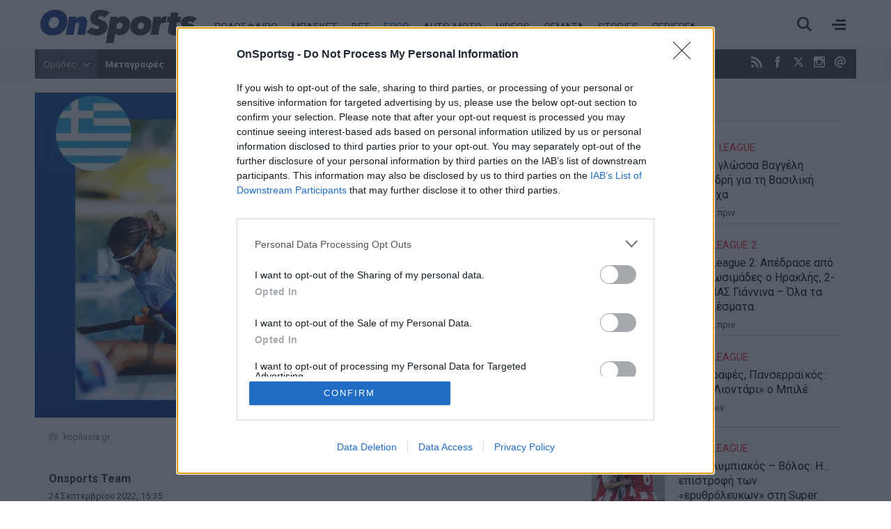

--- FILE ---
content_type: text/html; charset=utf-8
request_url: https://www.onsports.gr/spor/story/796455/pagkosmio-protathlima-kopilasias-6i-thesi-oi-milena-kontoy-eyaggelia-anastasiadoy
body_size: 20585
content:
<!DOCTYPE HTML>
<html lang="el">
<head>
<base href="https://www.onsports.gr/spor/story/796455/pagkosmio-protathlima-kopilasias-6i-thesi-oi-milena-kontoy-eyaggelia-anastasiadoy" />
	<meta http-equiv="content-type" content="text/html; charset=utf-8" />
	<meta name="keywords" content="ΣΠΟΡ, Κωπηλασία, Παγκόσμιο Πρωτάθλημα Κωπηλασίας" />
	<meta name="news_keywords" content="ΣΠΟΡ, Κωπηλασία, Παγκόσμιο Πρωτάθλημα Κωπηλασίας" />
	<meta name="author" content="Onsports Team" />
	<meta name="thumbnail" content="https://cdn.onsmd.gr/media/com_news/story/2022/09/24/796455/main/309039978_5437970079620954_6087695197959459227_n.jpg" />
	<meta name="item-image" content="https://cdn.onsmd.gr/media/com_news/story/2022/09/24/796455/main/309039978_5437970079620954_6087695197959459227_n.jpg" />
	<meta name="viewport" content="width=device-width, initial-scale=1.0" />
	<meta property="news:tags" content="12638,35843" />
	<meta name="description" content="Την τιμητική 6η θέση κατέλαβαν οι νεαρές Μιλένα Κοντού και Ευαγγελία Αναστασιάδου, στον τελικό καθώς και στη γενική κατάταξη του διπλού σκιφ ελαφρών βαρών στο Π" />
	<meta name="generator" content="Joomla! - Open Source Content Management" />
	<title>Παγκόσμιο Πρωτάθλημα Κωπηλασίας: 6η θέση οι Μιλένα Κοντού/Ευαγγελία Αναστασιάδου  - Onsports.gr</title>
	<link href="https://www.onsports.gr/spor/story/796455/pagkosmio-protathlima-kopilasias-6i-thesi-oi-milena-kontoy-eyaggelia-anastasiadoy" rel="canonical" />
	<link href="https://onsports.bbend.net/templates/kgt_onsports/images/favicon.ico" rel="shortcut icon" type="image/vnd.microsoft.icon" />
	<link href="https://onsports.bbend.net/templates/kgt_onsports/images/touch-icon-iphone.png" rel="apple-touch-icon" />
	<link href="https://onsports.bbend.net/templates/kgt_onsports/images/touch-icon-ipad.png" rel="apple-touch-icon" sizes="76x76" />
	<link href="https://onsports.bbend.net/templates/kgt_onsports/images/touch-icon-iphone-retina.png" rel="apple-touch-icon" sizes="120x120" />
	<link href="https://onsports.bbend.net/templates/kgt_onsports/images/touch-icon-ipad-retina.png" rel="apple-touch-icon" sizes="152x152" />
	<link href="https://fonts.googleapis.com/css?family=Roboto+Condensed:700|Roboto+Slab|Roboto:400,400i,700,700,900i&amp;subset=greek-ext" rel="stylesheet" />
	<link href="https://onsports.bbend.net/stylesheets/0.4.39/kgt_onsports/css/style.min.css" rel="stylesheet" />
	<meta property="og:site_name" content="Onsports.gr"/>
	<meta property="og:url" content="https://www.onsports.gr/spor/story/796455/pagkosmio-protathlima-kopilasias-6i-thesi-oi-milena-kontoy-eyaggelia-anastasiadoy"/>
	<meta property="og:title" content="Παγκόσμιο Πρωτάθλημα Κωπηλασίας: 6η θέση οι Μιλένα Κοντού/Ευαγγελία Αναστασιάδου "/>
	<meta property="og:type" content="article"/>
	<meta property="article:published_time" content="2022-09-24T15:35:06+03:00"/>
	<meta property="article:modified_time" content="2022-09-24T15:36:34+03:00"/>
	<meta property="article:publisher" content="https://www.facebook.com/onsports"/>
	<meta property="article:tag" content="Κωπηλασία"/>
	<meta property="article:tag" content="Παγκόσμιο Πρωτάθλημα Κωπηλασίας"/>
	<meta property="og:description" content="Την τιμητική 6η θέση κατέλαβαν οι νεαρές Μιλένα Κοντού και Ευαγγελία Αναστασιάδου, στον τελικό καθώς και στη γενική κατάταξη του διπλού σκιφ ελαφρών βαρών στο Π"/>
	<meta property="og:image" content="https://cdn.onsmd.gr/media/com_news/story/2022/09/24/796455/facebook/309039978_5437970079620954_6087695197959459227_n.jpg"/>
	<meta property="og:image:width" content="1200"/>
	<meta property="og:image:height" content="628"/>
	<meta property="fb:app_id" content="216083145215429"/>
	<meta property="fb:pages" content="158325784220099" />



	
<!-- InMobi Choice. Consent Manager Tag v3.0 (for TCF 2.2) -->
<script type="text/javascript" async=true>
(function() {
  if (navigator.userAgent.indexOf('Lighthouse') !== -1) {
      return;
	}
  var host = window.location.hostname;
  var element = document.createElement('script');
  var firstScript = document.getElementsByTagName('script')[0];
  var url = 'https://cmp.inmobi.com'
    .concat('/choice/', 'eLT_jqyFg7ftW', '/', host, '/choice.js?tag_version=V3');
  var uspTries = 0;
  var uspTriesLimit = 3;
  element.async = true;
  element.type = 'text/javascript';
  element.src = url;

  firstScript.parentNode.insertBefore(element, firstScript);

  function makeStub() {
    var TCF_LOCATOR_NAME = '__tcfapiLocator';
    var queue = [];
    var win = window;
    var cmpFrame;

    function addFrame() {
      var doc = win.document;
      var otherCMP = !!(win.frames[TCF_LOCATOR_NAME]);

      if (!otherCMP) {
        if (doc.body) {
          var iframe = doc.createElement('iframe');

          iframe.style.cssText = 'display:none';
          iframe.name = TCF_LOCATOR_NAME;
          doc.body.appendChild(iframe);
        } else {
          setTimeout(addFrame, 5);
        }
      }
      return !otherCMP;
    }

    function tcfAPIHandler() {
      var gdprApplies;
      var args = arguments;

      if (!args.length) {
        return queue;
      } else if (args[0] === 'setGdprApplies') {
        if (
          args.length > 3 &&
          args[2] === 2 &&
          typeof args[3] === 'boolean'
        ) {
          gdprApplies = args[3];
          if (typeof args[2] === 'function') {
            args[2]('set', true);
          }
        }
      } else if (args[0] === 'ping') {
        var retr = {
          gdprApplies: gdprApplies,
          cmpLoaded: false,
          cmpStatus: 'stub'
        };

        if (typeof args[2] === 'function') {
          args[2](retr);
        }
      } else {
        if(args[0] === 'init' && typeof args[3] === 'object') {
          args[3] = Object.assign(args[3], { tag_version: 'V3' });
        }
        queue.push(args);
      }
    }

    function postMessageEventHandler(event) {
      var msgIsString = typeof event.data === 'string';
      var json = {};

      try {
        if (msgIsString) {
          json = JSON.parse(event.data);
        } else {
          json = event.data;
        }
      } catch (ignore) {}

      var payload = json.__tcfapiCall;

      if (payload) {
        window.__tcfapi(
          payload.command,
          payload.version,
          function(retValue, success) {
            var returnMsg = {
              __tcfapiReturn: {
                returnValue: retValue,
                success: success,
                callId: payload.callId
              }
            };
            if (msgIsString) {
              returnMsg = JSON.stringify(returnMsg);
            }
            if (event && event.source && event.source.postMessage) {
              event.source.postMessage(returnMsg, '*');
            }
          },
          payload.parameter
        );
      }
    }

    while (win) {
      try {
        if (win.frames[TCF_LOCATOR_NAME]) {
          cmpFrame = win;
          break;
        }
      } catch (ignore) {}

      if (win === window.top) {
        break;
      }
      win = win.parent;
    }
    if (!cmpFrame) {
      addFrame();
      win.__tcfapi = tcfAPIHandler;
      win.addEventListener('message', postMessageEventHandler, false);
    }
  };

  makeStub();

  var uspStubFunction = function() {
    var arg = arguments;
    if (typeof window.__uspapi !== uspStubFunction) {
      setTimeout(function() {
        if (typeof window.__uspapi !== 'undefined') {
          window.__uspapi.apply(window.__uspapi, arg);
        }
      }, 500);
    }
  };

  var checkIfUspIsReady = function() {
    uspTries++;
    if (window.__uspapi === uspStubFunction && uspTries < uspTriesLimit) {
      console.warn('USP is not accessible');
    } else {
      clearInterval(uspInterval);
    }
  };

  if (typeof window.__uspapi === 'undefined') {
    window.__uspapi = uspStubFunction;
    var uspInterval = setInterval(checkIfUspIsReady, 6000);
  }
})();
</script>
<!-- End InMobi Choice. Consent Manager Tag v3.0 (for TCF 2.2) --><!-- new implementation -->

<script>
window.dfp_targeting = {
  "site" : "onsports",
  "pagetype": "story",
    "section": "spor",
      "category": "spor",
      "tagid": ["12638","35843"],
      "storyid" : "796455"
  };
</script>

<script>
  var googletag = googletag || {};
  googletag.cmd = googletag.cmd || [];
</script>

<script>
	googletag.cmd.push(function() {
		googletag.pubads().setTargeting("site", "onsports");
		googletag.pubads().setTargeting("pageType", "story");
		googletag.pubads().setTargeting("pageSection", "spor");
		googletag.pubads().setTargeting("pageCategory", "spor");
		googletag.pubads().setTargeting("storyid", "796455");
				googletag.pubads().setTargeting("tagid", ["12638","35843"]);
		
		googletag.pubads().addEventListener('impressionViewable', function(event) {
			var slot = event.slot;
			if (slot.getTargeting('refresh').indexOf('true') > -1) {
				setTimeout(function() {
					var admanSkin = document.getElementById('adman-skin');
					if (admanSkin){ admanSkin.parentNode.removeChild(admanSkin);}
					googletag.pubads().refresh([slot]);
				}, 15000);
			}
		});

		
				googletag.pubads().disableInitialLoad();
		
				googletag.pubads().enableSingleRequest();
			
		
		googletag.enableServices();
	});
</script>
<script type="application/json" id="page-info">
	{"contentId":"796455","contentTitle":"Παγκόσμιο Πρωτάθλημα Κωπηλασίας: 6η θέση οι Μιλένα Κοντού/Ευαγγελία Αναστασιάδου ","contentType":"story","section":"spor","datePublished":"24-09-2022","timePublished":"15","editorId":"145","author":"","isHosted":"false","isHostedFor":"none","length":0,"mediaTypes":[],"embedTypes":[],"images":0,"photos":0,"videos":0,"embeds":0}</script>

<!-- index -->
<script async src="https://www.googletagmanager.com/gtag/js?id=UA-20846875-1"></script>
	<script>

	var hit_source = 'none';
	var hit_medium = 'none';
	if (typeof URL === "function" && document.referrer) {

		var doc_location = new URL(document.location);
		var doc_referrer = new URL(document.referrer);

		if (doc_location.hostname !== doc_referrer.hostname) {
			hit_source = doc_referrer.hostname;
		}

		var params = doc_location.searchParams;
		let utm_medium = params.get('utm_medium');
		if (utm_medium) {
			hit_medium = utm_medium;
		}
	}

	window.dataLayer = window.dataLayer || [];
	function gtag(){dataLayer.push(arguments);}
	gtag('js', new Date());

			gtag('config', 'UA-20846875-1', {
			'send_page_view': false,
			'anonymize_ip': true,
			'custom_map': {
				'dimension2': 'hit_source', 'dimension3': 'hit_medium',
				'dimension4': 'page_id','dimension5': 'content_type','dimension6': 'section',
				'dimension7': 'date_published','dimension8': 'time_published','dimension9': 'editor_id',
				'dimension10': 'author','dimension11': 'is_hosted','dimension12': 'is_hosted_for',
				'dimension13': 'images','dimension14': 'photos','dimension15': 'videos',
				'dimension16': 'embeds','dimension17': 'length'
			},
		});

		gtag('config', 'G-V1Y7CG290V', {
			'send_page_view': false,
			'page_id': 'c8ea7c63d217abe7fafca9acadf6cdf3'
		});

		gtag('event', 'page_view', {
			'hit_source': hit_source,
			'hit_medium': hit_medium,
			'page_id': 'c8ea7c63d217abe7fafca9acadf6cdf3',
			'content_type': 'story',
			'section': 'spor',
			'date_published': '24-09-2022',
			'time_published': '15',
			'editor_id': '145',
			'author': '',
			'is_hosted': 'false',
			'is_hosted_for': 'none',
			'images': '0',
			'photos': '0',
			'videos': '0',
			'embeds': '0',
			'length': '0',
			'send_to': ['UA-20846875-1','G-V1Y7CG290V']
		});

	
	gtag('config', 'G-HRJMPC4ZXT');

</script>


	
	<style>
	/* quantcast overrides */
	.qc-cmp2-summary-buttons.qc-cmp2-summary-buttons.qc-cmp2-summary-buttons button:last-of-type { background: rgb(255,255,255); color: rgb(32,109,197); border: 1px solid rgb(32,109,197); }
	</style>

	
	<script type="application/json" class="joomla-script-options new">
	{"modules":[{"name":"Cmp","options":{
		"google":true,
		"prebid":true,
		"png": true,
		"tempo": true,
		"exitbee": true,
		"butterfly": true,
		"agora": false,
		"preroll": true,
		"groupm": true,
		"nielsen": false,
		"unilever": true,
		"smartAdserver": true
		}
	}, {"name": "SharingTools", "options": [] }]}
	</script>

		<script src="https://cdn.adsquirrel.ai/onsports.gr/chirp.js" async=""></script>

    <script>!function(n){if(!window.cnx){window.cnx={},window.cnx.cmd=[];var t=n.createElement('iframe');t.src='javascript:false'; t.display='none',t.onload=function(){var n=t.contentWindow.document,c=n.createElement('script');c.src='//cd.connatix.com/connatix.player.js?cid=802bc865-afca-472a-8b42-6b7ce9fd58ba&pid=92848b30-887e-4108-96f7-5e79cabb5241',c.setAttribute('async','1'),c.setAttribute('type','text/javascript'),n.body.appendChild(c)},n.head.appendChild(t)}}(document);</script>
    
	
	<link rel="manifest" href="https://www.onsports.gr/manifest.json" />
	
	<script src="https://static.cleverpush.com/channel/loader/HHLdLqZC5KFcAPAz9.js" async></script>
	
			<script async src="https://onsports.bbend.net/static-js/0.7.31/version/js-site/main.min.js"></script>
	
	
</head>
<body id="com_news" class="site story-view itemid-141 section-141 ros-page view-layout-default el-gr-site">
<div id="fb-root"></div>

<div id="app-page">
	<div class="header">
		<div class="zone header-zone">

			<div class="header-area wide-screen">

				<a class="logo" href="https://www.onsports.gr">
					<img alt="Onsports.gr" src="https://onsports.bbend.net/templates/kgt_onsports/images/logo-on.svg">
				</a>

				<div class="menu-area">
					<ul class="nav menu">
						<li class="item-139"><a href="/podosfairo">ΠΟΔΟΣΦΑΙΡΟ</a></li>
						<li class="item-140"><a href="/basket">ΜΠΑΣΚΕΤ</a></li>
						<li class="item-250 menu-more"><a href="/bet">BET</a></li>
						<li class="item-141 active "><a href="/spor">ΣΠΟΡ</a></li>
						<li class="item-142"><a href="/auto-moto">AUTO-MOTO</a></li>
						<!--li class="item-144 menu-more"><a href="/politikes-eidhseis">ΕΙΔΗΣΕΙΣ</a></li-->
												<li class="item-146 menu-more"><a href="/videos">VIDEOS</a></li>
						<li class="item-641 menu-more"><a href="/themata">ΘΕΜΑΤΑ</a></li>
						<li class="item-317 menu-more"><a href="/afieromata">STORIES</a></li>
						<li class="item-147 menu-more"><a href="/perierga">ΠΕΡΙΕΡΓΑ</a></li>
					</ul>
				</div>

				<div class="header-right">
					<div class="burger"><span></span></div>
					<div class="search-toggle"><span></span></div>
				</div>
			</div>

			<div class="menu-sitemap in-page-modal-cnt">
				<div class="row in-page-modal structure-tree" id="sitemap">
					<div class="screen">
						<div class="menu-frame">
						

	
	<div class="sm5 md2">
	    <ul class="nav menu">
			<li class="item-139">
				<a class="parnt spacer" href="/podosfairo">Ποδόσφαιρο</a>
					
				<ul class="nav-child submenu">
					<li><a href="/podosfairo/superleague">Superleague</a></li>
					<li><a href="/podosfairo/superleague-2">Superleague 2</a></li>
					<li><a href="/podosfairo/football-league">Football League</a></li>
					<li><a href="/podosfairo/champions-league">Champions League</a></li>
					<li><a href="/podosfairo/europa-league">Europa League</a></li>
					<li><a href="/podosfairo/conference-league">Conference League</a></li>
				</ul>
			</li>
	    </ul>
	</div>
	
	<div class="sm5 md2">
	    <ul class="nav menu">		
			<li class="item-140">
				<a class="parnt spacer" href="/basket">Μπάσκετ</a>
				
				<ul class="nav-child submenu">
					<li><a href="/basket/basket-league">Basket League</a></li>
					<li><a href="/basket/euroleague">Euroleague</a></li>
					<li><a href="/basket/mundobasket">Mundobasket</a></li>
					<li><a href="/basket/nba">NBA</a></li>
					<li><a href="/basket/eurobasket">Eurobasket</a></li>
				</ul>
				
			</li>
	    </ul>
	</div>
	
	<div class="sm5 md2">
	    <ul class="nav menu">	
			<li class="item-141"><a class="parnt spacer" href="/spor">Σπορ</a></li>
			<li class="item-146"><a class="parnt spacer" href="/bet">Bet</a></li>
			<li class="item-145"><a class="parnt spacer" href="/videos">Videos</a></li>
	    </ul>
	</div>
	
	<div class="sm5 md2">
	    <ul class="nav menu">
			<li class="item-142"><a class="parnt spacer" href="/auto-moto">Auto-Moto</a></li>
			<li class="item-147"><a class="parnt spacer" href="/afieromata">Stories</a></li>
			<li class="item-147"><a class="parnt spacer" href="/perierga">Περίεργα</a></li>
			<li class="item-145"><a class="parnt spacer" href="/themata">Θέματα</a></li>
			<!--li class="item-144"><a class="parnt spacer" href="/news">Ειδήσεις</a></li-->
					</ul>
	</div>
	
	<div class="sm5 md2">
	    <ul class="nav menu">
			<li class="item-144"><a class="parnt spacer" href="/latest-news">Τελευταία νέα</a></li>
			<li class="item-144"><a class="parnt spacer" href="/newspapers">Εφημερίδες</a></li>
			<li class="item-145"><a href="/contact">Επικοινωνία</a></li>
			<li class="item-146"><a href="/terms-and-conditions">Όροι χρήσης</a></li>
			<li class="item-147"><a class="spacer" href="/advertise">Διαφήμιση</a></li>
			<li class="item-facebook"><a target="_blank" href="https://www.facebook.com/onsports">Facebook</a></li>
			<li class="item-twitter"><a target="_blank" href="https://www.twitter.com/OnSportsgr">Twitter</a></li>
			
			<li class="item-twitter"><a target="_blank" href="https://www.instagram.com/onsportsgr">Instagram</a></li>
		</ul>
	</div>
	
	<div class="clr"></div>
	
	



						</div>
						<div class="teams-frame">
							<h2>Ομάδες</h2>
							

		
		
			
			<div class="lg33">
				<div class="teams-menu">
					<h3>Ελλάδα</h3>
					
					<ul class="news-taxonomies">
	 
	
		<li class="taxonomy-block">
			
						<a href="/omades/olympiakos">
								
				Ολυμπιακός			</a>
						
		</li>
	
		
	 
	
		<li class="taxonomy-block">
			
						<a href="/omades/panathinaikos">
								
				Παναθηναϊκός			</a>
						
		</li>
	
		
	 
	
		<li class="taxonomy-block">
			
						<a href="/omades/aek">
								
				ΑΕΚ			</a>
						
		</li>
	
		
	 
	
		<li class="taxonomy-block">
			
						<a href="/omades/paok">
								
				ΠΑΟΚ			</a>
						
		</li>
	
		
	 
	
		<li class="taxonomy-block">
			
						<a href="/omades/pas-giannina">
								
				ΠΑΣ Γιάννινα			</a>
						
		</li>
	
		
	 
	
		<li class="taxonomy-block">
			
						<a href="/omades/panionios">
								
				Πανιώνιος			</a>
						
		</li>
	
		
	 
	
		<li class="taxonomy-block">
			
						<a href="/omades/asteras-tripolis">
								
				Αστέρας Τρίπολης			</a>
						
		</li>
	
		
	 
	
		<li class="taxonomy-block">
			
						<a href="/omades/atromitos">
								
				Ατρόμητος			</a>
						
		</li>
	
		
	 
	
		<li class="taxonomy-block">
			
						<a href="/omades/aris">
								
				Άρης			</a>
						
		</li>
	
		
	 
	
		<li class="taxonomy-block">
			
						<a href="/omades/ofi">
								
				ΟΦΗ			</a>
						
		</li>
	
		
	 
	
		<li class="taxonomy-block">
			
						<a href="/omades/ellada">
								
				Ελλάδα			</a>
						
		</li>
	
		
	</ul>


					
									
				</div>
			
			</div>
			
			
			<div class="lg33">
				
				<div class="teams-menu">
					<h3>Ευρώπη</h3>
				
					<ul class="news-taxonomies">
	 
	
		<li class="taxonomy-block">
			
						<a href="/omades/giouventous">
								
				Γιουβέντους			</a>
						
		</li>
	
		
	 
	
		<li class="taxonomy-block">
			
						<a href="/omades/bartselona">
								
				Μπαρτσελόνα			</a>
						
		</li>
	
		
	 
	
		<li class="taxonomy-block">
			
						<a href="/omades/real-madritis">
								
				Ρεάλ Μαδρίτης			</a>
						
		</li>
	
		
	 
	
		<li class="taxonomy-block">
			
						<a href="/omades/mantsester-giounaitent">
								
				Μάντσεστερ Γιουνάιτεντ			</a>
						
		</li>
	
		
	 
	
		<li class="taxonomy-block">
			
						<a href="/omades/tselsi">
								
				Τσέλσι			</a>
						
		</li>
	
		
	 
	
		<li class="taxonomy-block">
			
						<a href="/omades/arsenal">
								
				Άρσεναλ			</a>
						
		</li>
	
		
	 
	
		<li class="taxonomy-block">
			
						<a href="/omades/liverpoul">
								
				Λίβερπουλ			</a>
						
		</li>
	
		
	 
	
		<li class="taxonomy-block">
			
						<a href="/omades/mantsester-siti">
								
				Μάντσεστερ Σίτι			</a>
						
		</li>
	
		
	 
	
		<li class="taxonomy-block">
			
						<a href="/omades/bagern-monaxou">
								
				Μπάγερν Μονάχου			</a>
						
		</li>
	
		
	 
	
		<li class="taxonomy-block">
			
						<a href="/omades/milan">
								
				Μίλαν			</a>
						
		</li>
	
		
	</ul>


					
									</div>
				
			
			</div>
			
			<div class="lg33">
				
				<div class="teams-menu">
					<h3>Κόσμος</h3>
					
					<ul class="news-taxonomies">
	 
	
		<li class="taxonomy-block">
			
						<a href="/omades/milgouoki-baks">
								
				Μιλγουόκι Μπακς			</a>
						
		</li>
	
		
	 
	
		<li class="taxonomy-block">
			
						<a href="/omades/maiami-xit">
								
				Μαϊάμι Χιτ			</a>
						
		</li>
	
		
	 
	
		<li class="taxonomy-block">
			
						<a href="/omades/los-antzeles-leikers">
								
				Λος Άντζελες Λέικερς			</a>
						
		</li>
	
		
	 
	
		<li class="taxonomy-block">
			
						<a href="/omades/niou-giork-niks">
								
				Νιου Γιορκ Νικς			</a>
						
		</li>
	
		
	 
	
		<li class="taxonomy-block">
			
						<a href="/omades/sikago-bouls">
								
				Σικάγο Μπουλς			</a>
						
		</li>
	
		
	 
	
		<li class="taxonomy-block">
			
						<a href="/omades/san-antonio-spers">
								
				Σαν Αντόνιο Σπερς			</a>
						
		</li>
	
		
	 
	
		<li class="taxonomy-block">
			
						<a href="/omades/boston-seltiks">
								
				Μπόστον Σέλτικς			</a>
						
		</li>
	
		
	 
	
		<li class="taxonomy-block">
			
						<a href="/omades/dalas-maveriks">
								
				Ντάλας Μάβερικς			</a>
						
		</li>
	
		
	 
	
		<li class="taxonomy-block">
			
						<a href="/omades/oklaxoma-siti-thanter">
								
				Οκλαχόμα Σίτι Θάντερ			</a>
						
		</li>
	
		
	 
	
		<li class="taxonomy-block">
			
						<a href="/omades/klivelant-kavaliers">
								
				Κλίβελαντ Καβαλίερς			</a>
						
		</li>
	
		
	</ul>


					
									</div>
				
				
			</div>
			
			<div class="clr"></div>
		
						</div>
					</div>
				</div>
			</div>

			<div class="search-box in-page-modal-cnt">
				<div class="row in-page-modal site-search">
					<div class="screen">
					<div class="news-search">
						<form action="/search" method="get">
							<div class="pseudo-input">
								<input type="text" class="search-input" id="text_field" name="search" value="" placeholder="Αναζήτησε κάτι εδώ..." required />
							</div>
							<button>Αναζήτηση</button>
						</form>
					</div>
					</div>
				</div>
			</div>

		</div>
	</div>

	<div class="dfp-skin-box"></div>

		<div id="banner-prestitial" class="donotdisplay">
		
<!-- Onsports_Prestitial_1x1 -->
<div id="ad-position-90" class="js-ad-slot ad-unit " data-params='{"name":"slot_Onsports_Prestitial_1x1","slot":"Onsports_Prestitial_1x1","publisher":"4802660","sizes":[[1,1]],"position":"ad-position-90","collapse":false,"size_mapping":[],"fluid":0,"refresh":0,"devices":"mobile,tablet,desktop"}'></div>

	</div>
	

		<div id="dfp-skin-place"></div>
	<div id="banner-skin" class="donotdisplay">
		
<!-- 1x1_skin -->
<div id="ad-position-164" class="js-ad-slot ad-unit " data-params='{"name":"slot_1x1_skin","slot":"1x1_skin","publisher":"4802660","sizes":[[1,1]],"position":"ad-position-164","collapse":false,"size_mapping":["[1360,600],[[1,1]]"],"fluid":0,"refresh":1,"devices":["desktop"]}'></div>

	</div>
	
	<div class="page">

		
		<div class="zone top-zone">
			<div id="top" class="top-nav-area wide-screen">

				<div class="hot-tags">
					<span class="modal-toggler teams-toggler">Ομάδες <span class="icon"></span></span>
					
<ul class="hot-tags-list">
<li><a href="https://www.onsports.gr/tag/13303/metagrafes" target="_blank">Μεταγραφές</a></li>
<li><a href="https://www.onsports.gr/podosfairo/superleague" target="_blank">Super League</a></li>
<li><a href="https://www.onsports.gr/basket/euroleague" target="_blank">Euroleague</a></li>
<li><a href="https://www.onsports.gr/podosfairo" target="_blank">Ποδόσφαιρο</a></li>
<li class="teams-more"><a href="https://www.onsports.gr/podosfairo/superleague-2" target="_blank"></a></li>
<li class="teams-more"><a href="https://www.onsports.gr/news" target="_blank" style="font-size: 1em;">Ειδήσεις</a></li>
</ul>



				</div>

				<span class="social-links">
					<a class="icon-rss icon" href="/latest-news?format=feed" target="_blank" title="RSS"><span>RSS</span></a>
					<a class="icon-facebook icon" href="https://www.facebook.com/onsports" target="_blank" title="Facebook"><span>Facebook</span></a>
					<a class="icon icon-twitter-x-new" href="https://twitter.com/OnSportsgr" target="_blank" title="Twitter X"><svg width="16" height="16" style="fill: #fff;" viewBox="0 0 24 24"><path d="M18.2048 2.25H21.5128L14.2858 10.51L22.7878 21.75H16.1308L10.9168 14.933L4.95084 21.75H1.64084L9.37084 12.915L1.21484 2.25H8.04084L12.7538 8.481L18.2048 2.25ZM17.0438 19.77H18.8768L7.04484 4.126H5.07784L17.0438 19.77Z"></path></svg></a>
					<a class="icon-instagram icon" href="https://www.instagram.com/onsportsgr/" target="_blank" title="Instagram"><span>Instagram</span></a>
					<a class="icon-contact icon" href="/contact" title="Επικοινωνία"><span>Επικοινωνία</span></a>
				</span>

				<span class="today">
					<span class="day">Σάββατο</span> 24 Ιανουαρίου 2026				</span>
			</div>
		</div>

		<div class="modal-box teams-modal-box">
			<div class="screen">
				<div class="teams-modal">
				

		
		
			
			<div class="lg33">
				<div class="teams-menu">
					<h3>Ελλάδα</h3>
					
					<ul class="news-taxonomies">
	 
	
		<li class="taxonomy-block">
			
						<a href="/omades/olympiakos">
								
				Ολυμπιακός			</a>
						
		</li>
	
		
	 
	
		<li class="taxonomy-block">
			
						<a href="/omades/panathinaikos">
								
				Παναθηναϊκός			</a>
						
		</li>
	
		
	 
	
		<li class="taxonomy-block">
			
						<a href="/omades/aek">
								
				ΑΕΚ			</a>
						
		</li>
	
		
	 
	
		<li class="taxonomy-block">
			
						<a href="/omades/paok">
								
				ΠΑΟΚ			</a>
						
		</li>
	
		
	 
	
		<li class="taxonomy-block">
			
						<a href="/omades/pas-giannina">
								
				ΠΑΣ Γιάννινα			</a>
						
		</li>
	
		
	 
	
		<li class="taxonomy-block">
			
						<a href="/omades/panionios">
								
				Πανιώνιος			</a>
						
		</li>
	
		
	 
	
		<li class="taxonomy-block">
			
						<a href="/omades/asteras-tripolis">
								
				Αστέρας Τρίπολης			</a>
						
		</li>
	
		
	 
	
		<li class="taxonomy-block">
			
						<a href="/omades/atromitos">
								
				Ατρόμητος			</a>
						
		</li>
	
		
	 
	
		<li class="taxonomy-block">
			
						<a href="/omades/aris">
								
				Άρης			</a>
						
		</li>
	
		
	 
	
		<li class="taxonomy-block">
			
						<a href="/omades/ofi">
								
				ΟΦΗ			</a>
						
		</li>
	
		
	 
	
		<li class="taxonomy-block">
			
						<a href="/omades/ellada">
								
				Ελλάδα			</a>
						
		</li>
	
		
	</ul>


					
									
				</div>
			
			</div>
			
			
			<div class="lg33">
				
				<div class="teams-menu">
					<h3>Ευρώπη</h3>
				
					<ul class="news-taxonomies">
	 
	
		<li class="taxonomy-block">
			
						<a href="/omades/giouventous">
								
				Γιουβέντους			</a>
						
		</li>
	
		
	 
	
		<li class="taxonomy-block">
			
						<a href="/omades/bartselona">
								
				Μπαρτσελόνα			</a>
						
		</li>
	
		
	 
	
		<li class="taxonomy-block">
			
						<a href="/omades/real-madritis">
								
				Ρεάλ Μαδρίτης			</a>
						
		</li>
	
		
	 
	
		<li class="taxonomy-block">
			
						<a href="/omades/mantsester-giounaitent">
								
				Μάντσεστερ Γιουνάιτεντ			</a>
						
		</li>
	
		
	 
	
		<li class="taxonomy-block">
			
						<a href="/omades/tselsi">
								
				Τσέλσι			</a>
						
		</li>
	
		
	 
	
		<li class="taxonomy-block">
			
						<a href="/omades/arsenal">
								
				Άρσεναλ			</a>
						
		</li>
	
		
	 
	
		<li class="taxonomy-block">
			
						<a href="/omades/liverpoul">
								
				Λίβερπουλ			</a>
						
		</li>
	
		
	 
	
		<li class="taxonomy-block">
			
						<a href="/omades/mantsester-siti">
								
				Μάντσεστερ Σίτι			</a>
						
		</li>
	
		
	 
	
		<li class="taxonomy-block">
			
						<a href="/omades/bagern-monaxou">
								
				Μπάγερν Μονάχου			</a>
						
		</li>
	
		
	 
	
		<li class="taxonomy-block">
			
						<a href="/omades/milan">
								
				Μίλαν			</a>
						
		</li>
	
		
	</ul>


					
									</div>
				
			
			</div>
			
			<div class="lg33">
				
				<div class="teams-menu">
					<h3>Κόσμος</h3>
					
					<ul class="news-taxonomies">
	 
	
		<li class="taxonomy-block">
			
						<a href="/omades/milgouoki-baks">
								
				Μιλγουόκι Μπακς			</a>
						
		</li>
	
		
	 
	
		<li class="taxonomy-block">
			
						<a href="/omades/maiami-xit">
								
				Μαϊάμι Χιτ			</a>
						
		</li>
	
		
	 
	
		<li class="taxonomy-block">
			
						<a href="/omades/los-antzeles-leikers">
								
				Λος Άντζελες Λέικερς			</a>
						
		</li>
	
		
	 
	
		<li class="taxonomy-block">
			
						<a href="/omades/niou-giork-niks">
								
				Νιου Γιορκ Νικς			</a>
						
		</li>
	
		
	 
	
		<li class="taxonomy-block">
			
						<a href="/omades/sikago-bouls">
								
				Σικάγο Μπουλς			</a>
						
		</li>
	
		
	 
	
		<li class="taxonomy-block">
			
						<a href="/omades/san-antonio-spers">
								
				Σαν Αντόνιο Σπερς			</a>
						
		</li>
	
		
	 
	
		<li class="taxonomy-block">
			
						<a href="/omades/boston-seltiks">
								
				Μπόστον Σέλτικς			</a>
						
		</li>
	
		
	 
	
		<li class="taxonomy-block">
			
						<a href="/omades/dalas-maveriks">
								
				Ντάλας Μάβερικς			</a>
						
		</li>
	
		
	 
	
		<li class="taxonomy-block">
			
						<a href="/omades/oklaxoma-siti-thanter">
								
				Οκλαχόμα Σίτι Θάντερ			</a>
						
		</li>
	
		
	 
	
		<li class="taxonomy-block">
			
						<a href="/omades/klivelant-kavaliers">
								
				Κλίβελαντ Καβαλίερς			</a>
						
		</li>
	
		
	</ul>


					
									</div>
				
				
			</div>
			
			<div class="clr"></div>
		
				</div>
			</div>
		</div>

				<div class="screen live-score-screen">
			

		</div>
		
				<div class="zone ad-zone top-ad-zone wide-screen">
			<div class="screen">

				<div class="ad-unit">
					
<!-- Onsports_Leaderboard_1 -->
<div id="ad-position-160" class="js-ad-slot ad-unit " data-params='{"name":"slot_Onsports_Leaderboard_1","slot":"Onsports_Leaderboard_1","publisher":"194637414","sizes":[[728,90],[970,250]],"position":"ad-position-160","collapse":false,"size_mapping":["[1024,500],[[728,90],[970,250]]"],"fluid":0,"refresh":0,"devices":"mobile,tablet,desktop"}'></div>

				</div>
			</div>
		</div>
		
		
				<div class="zone screen">
			<script>window.unileverApplies = true;</script><div id="news-story796455" class="story-area news-story">

	<div class="row section story-section">

		<div class="main-pack" id="app-story-796455-rail-1">

			<div class="main">

				

												<div class="story-image-block">

					<picture data-variations="medium-to-large">
						<source media="(min-width: 340px)" srcset="https://cdn.onsmd.gr/media/com_news/story/2022/09/24/796455/main/309039978_5437970079620954_6087695197959459227_n.jpg">
						<source media="(min-width: 10px)" srcset="https://cdn.onsmd.gr/media/com_news/story/2022/09/24/796455/snapshot/309039978_5437970079620954_6087695197959459227_n.jpg">
						<img src="https://cdn.onsmd.gr/media/com_news/story/2022/09/24/796455/main/309039978_5437970079620954_6087695197959459227_n.jpg" srcset="https://cdn.onsmd.gr/media/com_news/story/2022/09/24/796455/main/309039978_5437970079620954_6087695197959459227_n.jpg 340w, https://cdn.onsmd.gr/media/com_news/story/2022/09/24/796455/snapshot/309039978_5437970079620954_6087695197959459227_n.jpg 300w" alt="Παγκόσμιο Πρωτάθλημα Κωπηλασίας: 6η θέση οι Μιλένα Κοντού/Ευαγγελία Αναστασιάδου ">
					</picture>

					
				</div>

								


				<div class="story-contents">

										<div class="media-caption">
						<span class="icon icon-photo"></span>
						
																				kopilasia.gr											</div>
					
					<div class="clr"></div>

					<div class="story-meta story-author-full">
																											<span class="story-author-name">
								Onsports Team							</span>
													
												<span class="story-date">
							24 Σεπτεμβρίου 2022, 15:35						</span>
						
					</div>

					<div class="story-info">
												<a class="story-category" href="/spor">ΣΠΟΡ</a>
						
											</div>

										<h1 class="story-page-title">Παγκόσμιο Πρωτάθλημα Κωπηλασίας: 6η θέση οι Μιλένα Κοντού/Ευαγγελία Αναστασιάδου </h1>
					
					

<svg aria-hidden="true" style="position: absolute; width: 0; height: 0; overflow: hidden;" version="1.1" xmlns="http://www.w3.org/2000/svg" xmlns:xlink="http://www.w3.org/1999/xlink">
<defs>
<symbol id="icon-mail" viewBox="0 0 32 32">
		<path d="M0 28h32v-24h-32zM30 26h-28v-14.313l14 7.5 14-7.5zM30 9.375l-14 7.5-14-7.5v-3.375h28z"></path>
	</symbol>
	<symbol id="icon-facebook" viewBox="0 0 64 64">
		<path d="M56,5.1H8c-1.6,0-3,1.4-3,3v48.8c0,1.7,1.3,3,3,3h25.9V38.7h-7v-8.3h7v-6.1 c0-7.1,4.3-10.9,10.5-10.9c3,0,5.9,0.2,6.7,0.3v7.7h-4.7c-3.4,0-4.1,1.6-4.1,4v5h8.1l-1,8.3h-7v21.2H56c1.6,0,3-1.4,3-3V8.1 C59,6.4,57.7,5.1,56,5.1">
		</path>
	</symbol>
	<symbol id="icon-twitter" viewBox="0 0 64 64">
		<path d="M60,15.2c-2.1,0.9-4.3,1.5-6.6,1.7c2.4-1.4,4.2-3.6,5.1-6.1c-2.2,1.3-4.7,2.2-7.3,2.7 c-2.1-2.2-5.1-3.5-8.4-3.5c-6.3,0-11.5,5-11.5,11.1c0,0.9,0.1,1.7,0.3,2.5C22,23.2,13.6,18.8,7.9,12c-1,1.6-1.6,3.5-1.6,5.6 c0,3.9,2,7.3,5.1,9.2c-1.9-0.1-3.7-0.6-5.2-1.4v0.1c0,5.4,4,9.9,9.2,10.9c-1,0.3-2,0.4-3,0.4c-0.7,0-1.5-0.1-2.2-0.2 c1.5,4.4,5.7,7.6,10.7,7.7c-3.9,3-8.9,4.8-14.3,4.8c-0.9,0-1.8-0.1-2.7-0.2c5.1,3.2,11.1,5,17.6,5c21.1,0,32.7-16.9,32.7-31.6 c0-0.5,0-1,0-1.4C56.5,19.4,58.5,17.4,60,15.2"></path>
	</symbol>
	<symbol id="icon-instagram" viewBox="0 0 64 64">
		<path d="M47,13.2c-1.9,0-3.5,1.6-3.5,3.6s1.6,3.6,3.5,3.6s3.5-1.6,3.5-3.6S49,13.2,47,13.2 L47,13.2z M31.9,23c-5.1,0-9.3,4.3-9.3,9.5s4.2,9.5,9.3,9.5s9.3-4.3,9.3-9.5S37,23,31.9,23L31.9,23z M31.9,46.7 c-7.7,0-14-6.4-14-14.2s6.3-14.2,14-14.2s14,6.4,14,14.2S39.6,46.7,31.9,46.7L31.9,46.7z M15.7,8.8c-3.9,0-7,3.2-7,7.1v33.2 c0,3.9,3.1,7.1,7,7.1h32.7c3.9,0,7-3.2,7-7.1V15.9c0-3.9-3.1-7.1-7-7.1C48.4,8.8,15.7,8.8,15.7,8.8z M48.3,60.9H15.7 C9.2,60.9,4,55.6,4,49.1V15.9C4,9.4,9.2,4.1,15.7,4.1h32.7C54.8,4.1,60,9.4,60,15.9v33.2C60,55.6,54.8,60.9,48.3,60.9L48.3,60.9z">
		</path>
	</symbol>
	<symbol id="icon-messenger" viewBox="0 0 32 32">
		<path d="M16,0C7.164,0,0,6.633,0,14.814c0,4.662,2.327,8.821,5.963,11.537V32l5.448-2.989c1.454,0.4,2.995,0.619,4.589,0.619 c8.836,0,16-6.633,16-14.815C32,6.633,24.836,0,16,0z M17.591,19.95l-4.074-4.345L5.565,19.95l8.746-9.284l4.174,4.345l7.852-4.345 L17.591,19.95z"/>
	</symbol>
	<symbol id="icon-viber" viewBox="0 0 32 32">
		<path d="M17.19,18.326c0,0,0.567,0.051,0.873-0.329l0.598-0.75c0.288-0.375,0.984-0.612,1.666-0.233
	c0.9,0.51,2.066,1.311,2.865,2.055c0.44,0.371,0.542,0.918,0.242,1.495l-0.002,0.012c-0.311,0.544-0.722,1.055-1.242,1.531 l-0.014,0.008c-0.586,0.489-1.26,0.773-1.981,0.539l-0.015-0.019c-1.295-0.367-4.404-1.953-6.386-3.532
	c-3.241-2.558-5.545-6.776-6.183-9.038l-0.021-0.013C7.357,9.328,7.644,8.653,8.131,8.067l0.009-0.01 c0.476-0.521,0.985-0.935,1.531-1.243l0.012-0.002c0.576-0.3,1.123-0.199,1.494,0.243c0.49,0.505,1.408,1.721,2.053,2.865 c0.379,0.68,0.142,1.377-0.23,1.664l-0.752,0.597c-0.379,0.308-0.329,0.876-0.329,0.876S13.03,17.266,17.19,18.326z M23.731,14.838 c-0.223,0-0.403-0.18-0.404-0.402c-0.02-2.439-0.752-4.384-2.179-5.775c-1.43-1.393-3.237-2.108-5.37-2.123 c-0.224-0.001-0.403-0.184-0.4-0.408c0.001-0.223,0.181-0.401,0.403-0.401h0.003c2.349,0.016,4.344,0.808,5.93,2.352
	c1.586,1.549,2.402,3.687,2.422,6.351c0.002,0.223-0.178,0.405-0.401,0.407H23.731z M21.605,14.006h-0.009
	c-0.225-0.005-0.401-0.19-0.396-0.413c0.031-1.384-0.364-2.504-1.208-3.425c-0.84-0.919-1.993-1.42-3.526-1.532
	c-0.224-0.018-0.391-0.211-0.375-0.434c0.018-0.223,0.211-0.391,0.433-0.374c1.727,0.126,3.094,0.73,4.065,1.793
	c0.978,1.067,1.457,2.409,1.42,3.989C22.004,13.83,21.824,14.006,21.605,14.006z M19.528,13.311c-0.216,0-0.393-0.168-0.404-0.386 c-0.068-1.373-0.715-2.045-2.035-2.117c-0.225-0.012-0.396-0.202-0.383-0.425c0.012-0.224,0.2-0.395,0.424-0.383 c1.745,0.093,2.713,1.092,2.803,2.885c0.012,0.223-0.16,0.414-0.385,0.424L19.528,13.311z M28.617,17.936
	c-0.808,6.503-5.562,6.913-6.44,7.194c-0.372,0.12-3.842,0.982-8.202,0.699c0,0-3.25,3.92-4.265,4.939
	c-0.159,0.158-0.345,0.223-0.47,0.194c-0.175-0.044-0.223-0.251-0.22-0.552l0.026-5.355v-0.001
	c-6.349-1.765-5.98-8.394-5.908-11.864S3.863,6.876,5.8,4.964c3.48-3.152,10.649-2.682,10.649-2.682
	c6.055,0.026,8.957,1.85,9.629,2.46C28.312,6.655,29.449,11.231,28.617,17.936z M27.747,3.119c-0.796-0.73-4.008-3.064-11.166-3.096 c0,0-8.439-0.51-12.554,3.266C1.736,5.58,0.931,8.931,0.845,13.086c-0.084,4.158-0.194,11.945,7.312,14.057l0.008,0.003L8.16,30.366 c0,0-0.047,1.305,0.812,1.572c1.039,0.321,1.648-0.67,2.641-1.738c0.544-0.588,1.295-1.448,1.862-2.107 c5.135,0.43,9.083-0.557,9.532-0.701c1.036-0.338,6.903-1.088,7.856-8.876C31.849,10.487,30.388,5.41,27.747,3.119z"/>
	</symbol>
	<symbol id="icon-linkedin" viewBox="0 0 32 32">
		<path d="M1.493,10.97h6.219v20.004H1.493V10.97z M4.603,1.026c1.988,0,3.603,1.615,3.603,3.606
			c0,1.989-1.615,3.604-3.603,3.604C2.611,8.237,1,6.622,1,4.633C1,2.642,2.611,1.026,4.603,1.026"/>
		<path d="M11.612,10.97h5.963v2.735h0.085c0.83-1.573,2.858-3.23,5.883-3.23c6.295,0,7.457,4.142,7.457,9.527v10.972
			h-6.215v-9.728c0-2.32-0.039-5.305-3.23-5.305c-3.234,0-3.729,2.529-3.729,5.138v9.895h-6.214V10.97z"/>
	</symbol>
	<symbol id="icon-whatsapp" viewBox="0 0 32 32">
		<path d="M1,31.071l2.119-7.74c-1.308-2.266-1.994-4.834-1.993-7.468C1.13,7.629,7.83,0.929,16.062,0.929
		c3.995,0.001,7.746,1.558,10.566,4.38C29.449,8.133,31,11.886,31,15.877c-0.005,8.235-6.704,14.936-14.938,14.936
		c-2.499-0.001-4.962-0.628-7.144-1.818L1,31.071z M9.285,26.291c2.105,1.248,4.115,1.998,6.772,1.999
		c6.843,0,12.416-5.568,12.421-12.416c0.003-6.859-5.546-12.421-12.41-12.424C9.221,3.45,3.65,9.02,3.647,15.864
		c-0.001,2.795,0.817,4.888,2.193,7.075l-1.255,4.583L9.285,26.291z M23.588,19.427c-0.094-0.154-0.342-0.247-0.717-0.436
		c-0.373-0.188-2.208-1.09-2.551-1.214c-0.342-0.124-0.589-0.188-0.839,0.188c-0.249,0.373-0.966,1.215-1.183,1.462
		c-0.217,0.249-0.437,0.281-0.81,0.094c-0.373-0.187-1.575-0.58-3.001-1.853c-1.109-0.989-1.859-2.212-2.076-2.586
		c-0.218-0.373-0.023-0.575,0.163-0.761c0.168-0.168,0.372-0.437,0.56-0.654c0.19-0.216,0.251-0.372,0.377-0.622
		c0.125-0.248,0.063-0.467-0.031-0.654c-0.095-0.186-0.84-2.023-1.15-2.771c-0.304-0.727-0.612-0.629-0.84-0.64l-0.717-0.013 c-0.248,0-0.652,0.093-0.994,0.467s-1.307,1.276-1.307,3.113c0,1.838,1.338,3.612,1.524,3.861s2.631,4.02,6.375,5.636 c0.891,0.385,1.586,0.613,2.128,0.785c0.894,0.285,1.707,0.244,2.35,0.15c0.719-0.108,2.209-0.904,2.521-1.776
		S23.682,19.584,23.588,19.427z"/>
	</symbol>
	<symbol id="icon-chain" viewBox="0 0 32 32">
		<path d="M28.223,23.485C28.223,23.004 28.086,22.524 27.674,22.18L23.622,18.129C23.279,17.717 22.798,17.579 22.249,17.579C21.7,17.579 21.288,17.785 20.876,18.197L21.631,18.953C21.7,19.021 21.837,19.159 21.974,19.365C22.112,19.502 22.18,19.639 22.18,19.845C22.249,19.983 22.249,20.189 22.249,20.395C22.249,20.876 22.112,21.356 21.7,21.7C21.356,22.043 20.944,22.249 20.395,22.249C20.189,22.249 20.052,22.249 19.845,22.18C19.708,22.112 19.502,22.043 19.365,21.906C19.159,21.837 19.09,21.7 18.953,21.631C18.884,21.562 18.747,21.425 18.541,21.219C18.335,21.013 18.266,20.876 18.197,20.876C17.785,21.219 17.579,21.7 17.579,22.249C17.579,22.798 17.717,23.279 18.129,23.622L22.112,27.674C22.524,28.017 22.936,28.223 23.485,28.223C23.966,28.223 24.446,28.017 24.79,27.674L27.674,24.858C28.086,24.446 28.223,24.034 28.223,23.485ZM14.421,9.682C14.421,9.133 14.283,8.721 13.871,8.378L9.888,4.258C9.476,3.914 9.064,3.708 8.515,3.708C8.034,3.708 7.554,3.914 7.21,4.258L4.326,7.142C3.914,7.485 3.777,7.966 3.777,8.446C3.777,8.996 3.914,9.408 4.326,9.751L8.378,13.871C8.721,14.215 9.202,14.421 9.751,14.421C10.3,14.421 10.712,14.215 11.124,13.803C11.124,13.734 10.987,13.597 10.781,13.391L10.026,12.635C9.888,12.429 9.82,12.292 9.82,12.155C9.751,11.948 9.751,11.811 9.751,11.605C9.751,11.056 9.888,10.644 10.3,10.232C10.644,9.888 11.056,9.682 11.605,9.682C11.811,9.682 11.948,9.751 12.155,9.751C12.292,9.82 12.498,9.888 12.635,10.026C12.841,10.163 12.91,10.232 13.047,10.3C13.116,10.369 13.253,10.506 13.459,10.712C13.665,10.918 13.734,11.056 13.803,11.124C14.215,10.712 14.421,10.232 14.421,9.682ZM32,23.485C32,25.064 31.451,26.438 30.352,27.468L27.468,30.352C26.369,31.451 25.064,32 23.485,32C21.906,32 20.532,31.451 19.502,30.352L15.451,26.232C14.352,25.202 13.803,23.828 13.803,22.249C13.803,20.67 14.352,19.296 15.519,18.197L13.803,16.481C12.704,17.579 11.33,18.197 9.751,18.197C8.172,18.197 6.798,17.648 5.7,16.549L1.648,12.429C0.549,11.33 0,10.026 0,8.446C0,6.867 0.549,5.562 1.648,4.464L4.532,1.579C5.631,0.481 6.936,0 8.515,0C10.094,0 11.468,0.549 12.498,1.648L16.549,5.7C17.648,6.798 18.197,8.103 18.197,9.682C18.197,11.262 17.648,12.635 16.481,13.803L18.197,15.519C19.296,14.352 20.67,13.803 22.249,13.803C23.828,13.803 25.202,14.352 26.3,15.451L30.352,19.502C31.451,20.601 32,21.974 32,23.485Z" />
	</symbol>
	<symbol id="icon-tick" viewBox="0 0 32 32">
		<path d="M32,8.543C32,9.05 31.855,9.557 31.421,9.919L16.507,24.905L13.683,27.729C13.249,28.09 12.814,28.308 12.235,28.308C11.729,28.308 11.222,28.09 10.86,27.729L0.579,17.448C0.145,17.014 0,16.579 0,16C0,15.493 0.145,14.986 0.579,14.624L3.33,11.801C3.765,11.439 4.199,11.222 4.778,11.222C5.285,11.222 5.792,11.439 6.154,11.801L12.235,17.882L25.846,4.271C26.208,3.91 26.715,3.692 27.222,3.692C27.801,3.692 28.235,3.91 28.67,4.271L31.421,7.095C31.855,7.529 32,7.964 32,8.543Z" style="fill-rule:nonzero;"/>
	</symbol>
</defs>
</svg>


<aside class="share-links sharing-tool">

	
	<a class="share-item share-facebook" rel="nofollow noopener" target="_blank" href="https://www.facebook.com/sharer.php?u=https%3A%2F%2Fwww.onsports.gr%2Fspor%2Fstory%2F796455%2Fpagkosmio-protathlima-kopilasias-6i-thesi-oi-milena-kontoy-eyaggelia-anastasiadoy" title="Κοινοποίηση στο Facebook">
		<svg class="icon icon-facebook"><use xlink:href="#icon-facebook"></use></svg>
	</a>
	<a class="share-item share-twitter share-x" rel="nofollow noopener" target="_blank" href="https://twitter.com/intent/tweet?text=%CE%A0%CE%B1%CE%B3%CE%BA%CF%8C%CF%83%CE%BC%CE%B9%CE%BF+%CE%A0%CF%81%CF%89%CF%84%CE%AC%CE%B8%CE%BB%CE%B7%CE%BC%CE%B1+%CE%9A%CF%89%CF%80%CE%B7%CE%BB%CE%B1%CF%83%CE%AF%CE%B1%CF%82%3A+6%CE%B7+%CE%B8%CE%AD%CF%83%CE%B7+%CE%BF%CE%B9+%CE%9C%CE%B9%CE%BB%CE%AD%CE%BD%CE%B1+%CE%9A%CE%BF%CE%BD%CF%84%CE%BF%CF%8D%2F%CE%95%CF%85%CE%B1%CE%B3%CE%B3%CE%B5%CE%BB%CE%AF%CE%B1+%CE%91%CE%BD%CE%B1%CF%83%CF%84%CE%B1%CF%83%CE%B9%CE%AC%CE%B4%CE%BF%CF%85++-+https%3A%2F%2Fwww.onsports.gr%2Fspor%2Fstory%2F796455%2Fpagkosmio-protathlima-kopilasias-6i-thesi-oi-milena-kontoy-eyaggelia-anastasiadoy"  title="Κοινοποίηση στο Twitter X">
		<svg class="icon icon-x" viewBox="0 0 512 512">
			<path d="M389.2 48h70.6L305.6 224.2 487 464H345L233.7 318.6 106.5 464H35.8L200.7 275.5 26.8 48H172.4L272.9 180.9 389.2 48zM364.4 421.8h39.1L151.1 88h-42L364.4 421.8z"/>
		</svg>
	</a>

	<span class="share-item share-messenger" onclick="javascript:shareToMessenger('https%3A%2F%2Fwww.onsports.gr%2Fspor%2Fstory%2F796455%2Fpagkosmio-protathlima-kopilasias-6i-thesi-oi-milena-kontoy-eyaggelia-anastasiadoy');" title="Κοινοποίηση στο Messenger">
		<svg width="22" height="22">
			<use xlink:href="#icon-messenger"></use>
		</svg>
	</span>

	<a class="share-item share-viber" href="viber://forward?text=%CE%A0%CE%B1%CE%B3%CE%BA%CF%8C%CF%83%CE%BC%CE%B9%CE%BF+%CE%A0%CF%81%CF%89%CF%84%CE%AC%CE%B8%CE%BB%CE%B7%CE%BC%CE%B1+%CE%9A%CF%89%CF%80%CE%B7%CE%BB%CE%B1%CF%83%CE%AF%CE%B1%CF%82%3A+6%CE%B7+%CE%B8%CE%AD%CF%83%CE%B7+%CE%BF%CE%B9+%CE%9C%CE%B9%CE%BB%CE%AD%CE%BD%CE%B1+%CE%9A%CE%BF%CE%BD%CF%84%CE%BF%CF%8D%2F%CE%95%CF%85%CE%B1%CE%B3%CE%B3%CE%B5%CE%BB%CE%AF%CE%B1+%CE%91%CE%BD%CE%B1%CF%83%CF%84%CE%B1%CF%83%CE%B9%CE%AC%CE%B4%CE%BF%CF%85++-+https%3A%2F%2Fwww.onsports.gr%2Fspor%2Fstory%2F796455%2Fpagkosmio-protathlima-kopilasias-6i-thesi-oi-milena-kontoy-eyaggelia-anastasiadoy" target="_blank" title="Αποστολή μέσω Viber">
		<svg width="22" height="22" aria-label="Αποστολή μέσω Viber" role="img"><use xlink:href="#icon-viber"></use></svg>
	</a>

	<a class="share-item share-whatsapp" href="https://wa.me/?text=%CE%A0%CE%B1%CE%B3%CE%BA%CF%8C%CF%83%CE%BC%CE%B9%CE%BF+%CE%A0%CF%81%CF%89%CF%84%CE%AC%CE%B8%CE%BB%CE%B7%CE%BC%CE%B1+%CE%9A%CF%89%CF%80%CE%B7%CE%BB%CE%B1%CF%83%CE%AF%CE%B1%CF%82%3A+6%CE%B7+%CE%B8%CE%AD%CF%83%CE%B7+%CE%BF%CE%B9+%CE%9C%CE%B9%CE%BB%CE%AD%CE%BD%CE%B1+%CE%9A%CE%BF%CE%BD%CF%84%CE%BF%CF%8D%2F%CE%95%CF%85%CE%B1%CE%B3%CE%B3%CE%B5%CE%BB%CE%AF%CE%B1+%CE%91%CE%BD%CE%B1%CF%83%CF%84%CE%B1%CF%83%CE%B9%CE%AC%CE%B4%CE%BF%CF%85++-+https%3A%2F%2Fwww.onsports.gr%2Fspor%2Fstory%2F796455%2Fpagkosmio-protathlima-kopilasias-6i-thesi-oi-milena-kontoy-eyaggelia-anastasiadoy" target="_blank" title="Αποστολή μέσω Whatsapp">
		<svg width="22" height="22" aria-label="Αποστολή μέσω Whatsapp" role="img"><use xlink:href="#icon-whatsapp"></use></svg>
	</a>

	<a class="share-item share-linkedin" href="https://www.linkedin.com/sharing/share-offsite/?url=https%3A%2F%2Fwww.onsports.gr%2Fspor%2Fstory%2F796455%2Fpagkosmio-protathlima-kopilasias-6i-thesi-oi-milena-kontoy-eyaggelia-anastasiadoy" target="_blank" aria-label="Κοινοποίηση στο Linkedin" title="Κοινοποίηση στο Linkedin">
		<svg class="icon icon-linkedin"><use xlink:href="#icon-linkedin"></use></svg>
	</a>

	<span class="share-item share-copy" data-url="https://www.onsports.gr/spor/story/796455/pagkosmio-protathlima-kopilasias-6i-thesi-oi-milena-kontoy-eyaggelia-anastasiadoy" onclick="javascript:copyItemUrl(this); return false;" title="Αντιγραφή συνδέσμου" area-label="Copied!">
		<svg class="icon icon-chain"><use xlink:href="#icon-chain"></use></svg>
		<svg class="icon icon-tick"><use xlink:href="#icon-tick"></use></svg>
	</span>

	<a target="_blank" class="share-item share-mail" rel="nofollow noopener" href="mailto:?subject=Παγκόσμιο%20Πρωτάθλημα%20Κωπηλασίας:%206η%20θέση%20οι%20Μιλένα%20Κοντού/Ευαγγελία%20Αναστασιάδου%20&amp;body=https%3A%2F%2Fwww.onsports.gr%2Fspor%2Fstory%2F796455%2Fpagkosmio-protathlima-kopilasias-6i-thesi-oi-milena-kontoy-eyaggelia-anastasiadoy" title="Αποστολή με email">
		<svg class="icon icon-mail"><use xlink:href="#icon-mail"></use></svg>
	</a>

</aside>

					
					

					
										<div class="story-intro">
						<p>Την τιμητική 6η θέση κατέλαβαν οι νεαρές Μιλένα Κοντού και Ευαγγελία Αναστασιάδου, στον τελικό καθώς και στη γενική κατάταξη του διπλού σκιφ ελαφρών βαρών στο <a href="https://www.onsports.gr/tag/35843/pagkosmio-protathlima-kopilasias" target="_blank">Παγκόσμιο Πρωτάθλημα κωπηλασίας</a> που διεξάγεται στο Ραζίτσε της Τσεχίας.</p>					</div>
					
					
					
					
										<div class="story-text story-fulltext">

						
						<p>Η 17χρονη Μιλένα Κοντού από τη Λέσβο και η 20χρονγ Ευαγγελία Αναστασιάδου από την Καστοριά είχαν κάνει την έκπληξη στα ημιτελικά, όταν κατάφεραν ως τρίτες της σειράς τους να «σφραγίσουν» το «εισιτήριο» για τα έξι καλύτερα πληρώματα του κόσμου. Στο σημερινό τελικό είχαν τον μικρότερο μέσο όρο ηλικίας σε σχέση με τα υπόλοιπα πέντε πληρώματα. Ως εκ τούτου η κατάληψη της 6ης θέσης με χρόνο 07:07.53 θεωρείται επιτυχία για τις Ελληνίδες αθλήτριες, οι οποίες έχουν κατακτήσει τέσσερα μετάλλια αυτό το καλοκαίρι, με διαφορετικά πληρώματα, σε διεθνείς διοργανώσεις.</p>
<p>Το χρυσό μετάλλιο στο διπλό σκιφ ελαφρών βαρών κατέκτησαν οι Έμιλι Κρέιγκ και Αϊμότζεν Γραντ (06:54.78) από τη Μεγάλη Βρετανία. Το ασημένιο μετάλλιο κρέμασαν στο στήθος οι Αμερικανίδες Μέρι Ρέκφορντ και Μισέλ Σέξερ με επίδοση 06:57.92, ενώ «χάλκινες» αναδείχτηκαν οι Ιρλανδές Αόιφ Κάσεϊ και Μάργκαρετ Κρέμεν με 07:00.62.</p>
<!-- Onsports_Rectangle_1 -->
<div id="ad-position-166" class="js-ad-slot ad-unit " data-params='{"name":"slot_Onsports_Rectangle_1","slot":"Onsports_Rectangle_1","publisher":"194637414","sizes":[[300,250],[300,600]],"position":"ad-position-166","collapse":false,"size_mapping":[],"fluid":1,"refresh":0,"devices":["mobile","tablet"]}'></div>

<p><strong>Τα αποτελέσματα του τελικού του διπλού σκιφ ελαφρών βαρών γυναικών έχουν ως εξής:</strong></p>
<!-- Onsports_Inread_1x1 -->
<div id="ad-position-165" class="js-ad-slot ad-unit " data-params='{"name":"slot_Onsports_Inread_1x1","slot":"Onsports_Inread_1x1","publisher":"4802660","sizes":[[1,1]],"position":"ad-position-165","collapse":false,"size_mapping":[],"fluid":0,"refresh":0,"devices":"mobile,tablet,desktop"}'></div>

<p><strong>ΔΙΠΛΟ ΣΚΙΦ ΕΛΑΦΡΩΝ ΒΑΡΩΝ ΓΥΝΑΙΚΩΝ</strong></p>
<p>Έμιλι Κρέιγκ/Αϊμότζεν Γραντ&nbsp;&nbsp;&nbsp;&nbsp;&nbsp;&nbsp;&nbsp;&nbsp;&nbsp;&nbsp; (Μεγάλη Βρετανία)&nbsp;&nbsp;&nbsp; 06:54.78&nbsp;&nbsp; ΧΡΥΣΟ</p>
<!-- Onsports_Rectangle_2 -->
<div id="ad-position-167" class="js-ad-slot ad-unit " data-params='{"name":"slot_Onsports_Rectangle_2","slot":"Onsports_Rectangle_2","publisher":"194637414","sizes":[[300,250],[300,600]],"position":"ad-position-167","collapse":false,"size_mapping":[],"fluid":1,"refresh":0,"devices":["mobile","tablet"]}'></div>

<!-- Onsports_Rectangle_3 -->
<div id="ad-position-185" class="js-ad-slot ad-unit " data-params='{"name":"slot_Onsports_Rectangle_3","slot":"Onsports_Rectangle_3","publisher":"194637414","sizes":[[300,250],[300,600]],"position":"ad-position-185","collapse":false,"size_mapping":[],"fluid":1,"refresh":0,"devices":["mobile","tablet"]}'></div>

<p>Μέρι Ρέκφορντ/Μισέλ Σέξερ&nbsp;&nbsp;&nbsp;&nbsp;&nbsp;&nbsp;&nbsp;&nbsp;&nbsp;&nbsp;&nbsp;&nbsp; (ΗΠΑ)&nbsp;&nbsp;&nbsp;&nbsp;&nbsp;&nbsp;&nbsp;&nbsp;&nbsp;&nbsp;&nbsp;&nbsp;&nbsp;&nbsp;&nbsp; 06:57.92&nbsp;&nbsp; Ασημένιο</p>
<p>Αόιφ Κάσεϊ/Μάργκαρετ Κρέμεν&nbsp;&nbsp;&nbsp;&nbsp;&nbsp;&nbsp;&nbsp;&nbsp;&nbsp;&nbsp; (Ιρλανδία)&nbsp;&nbsp;&nbsp;&nbsp;&nbsp;&nbsp;&nbsp;&nbsp;&nbsp;&nbsp; 07:00.62&nbsp;&nbsp; Χάλκινο</p>
<p>Λάουρα Ταραντόλα/Κλερ Μποβέ&nbsp;&nbsp;&nbsp;&nbsp;&nbsp;&nbsp;&nbsp;&nbsp;&nbsp;&nbsp; (Γαλλία)&nbsp;&nbsp;&nbsp;&nbsp;&nbsp;&nbsp;&nbsp;&nbsp;&nbsp;&nbsp;&nbsp;&nbsp; 07:02.98</p>
<p>Πατρίτσια Μέρτς/Φρεντερίκ Ρολ&nbsp;&nbsp;&nbsp;&nbsp;&nbsp;&nbsp;&nbsp;&nbsp; (Ελβετία)&nbsp;&nbsp;&nbsp;&nbsp;&nbsp;&nbsp;&nbsp;&nbsp;&nbsp;&nbsp;&nbsp; 07:04.96</p>
<p>Μιλένα Κοντού/Ευαγγελία Αναστασιάδου&nbsp; (ΕΛΛΑΔΑ)&nbsp;&nbsp;&nbsp;&nbsp;&nbsp;&nbsp;&nbsp;&nbsp;&nbsp;&nbsp;&nbsp;&nbsp; 07:07.53</p>
																			
						
					</div>
					
					
					
					

					

					


					

																

										<div class="story-embed">

						
											</div>
					

										<div id="dfp-parallax-place-796455" class="dfp-parallax-place"></div>
					<div id="dfp-parallax-place"></div>
					<div>
						
<!-- Onsports_Parallax_Ros -->
<div id="ad-position-171" class="js-ad-slot ad-unit " data-params='{"name":"slot_Onsports_Parallax_Ros","slot":"Onsports_Parallax_Ros","publisher":"4802660","sizes":[[2,1]],"position":"ad-position-171","collapse":false,"size_mapping":[],"fluid":0,"refresh":0,"devices":["mobile"]}'></div>
					</div>
					<br/>
					

										
<!-- Onsports_Rectangle_Story_2 -->
<div id="ad-position-169" class="js-ad-slot ad-unit " data-params='{"name":"slot_Onsports_Rectangle_Story_2","slot":"Onsports_Rectangle_Story_2","publisher":"194637414","sizes":[[300,250],[300,600]],"position":"ad-position-169","collapse":false,"size_mapping":[],"fluid":1,"refresh":0,"devices":"mobile,tablet,desktop"}'></div>

<!-- Onsports_Rectangle_4 -->
<div id="ad-position-184" class="js-ad-slot ad-unit " data-params='{"name":"slot_Onsports_Rectangle_4","slot":"Onsports_Rectangle_4","publisher":"194637414","sizes":[[300,250],[300,600]],"position":"ad-position-184","collapse":false,"size_mapping":[],"fluid":1,"refresh":0,"devices":["mobile"]}'></div>
					
					

<svg aria-hidden="true" style="position: absolute; width: 0; height: 0; overflow: hidden;" version="1.1" xmlns="http://www.w3.org/2000/svg" xmlns:xlink="http://www.w3.org/1999/xlink">
<defs>
<symbol id="icon-mail" viewBox="0 0 32 32">
		<path d="M0 28h32v-24h-32zM30 26h-28v-14.313l14 7.5 14-7.5zM30 9.375l-14 7.5-14-7.5v-3.375h28z"></path>
	</symbol>
	<symbol id="icon-facebook" viewBox="0 0 64 64">
		<path d="M56,5.1H8c-1.6,0-3,1.4-3,3v48.8c0,1.7,1.3,3,3,3h25.9V38.7h-7v-8.3h7v-6.1 c0-7.1,4.3-10.9,10.5-10.9c3,0,5.9,0.2,6.7,0.3v7.7h-4.7c-3.4,0-4.1,1.6-4.1,4v5h8.1l-1,8.3h-7v21.2H56c1.6,0,3-1.4,3-3V8.1 C59,6.4,57.7,5.1,56,5.1">
		</path>
	</symbol>
	<symbol id="icon-twitter" viewBox="0 0 64 64">
		<path d="M60,15.2c-2.1,0.9-4.3,1.5-6.6,1.7c2.4-1.4,4.2-3.6,5.1-6.1c-2.2,1.3-4.7,2.2-7.3,2.7 c-2.1-2.2-5.1-3.5-8.4-3.5c-6.3,0-11.5,5-11.5,11.1c0,0.9,0.1,1.7,0.3,2.5C22,23.2,13.6,18.8,7.9,12c-1,1.6-1.6,3.5-1.6,5.6 c0,3.9,2,7.3,5.1,9.2c-1.9-0.1-3.7-0.6-5.2-1.4v0.1c0,5.4,4,9.9,9.2,10.9c-1,0.3-2,0.4-3,0.4c-0.7,0-1.5-0.1-2.2-0.2 c1.5,4.4,5.7,7.6,10.7,7.7c-3.9,3-8.9,4.8-14.3,4.8c-0.9,0-1.8-0.1-2.7-0.2c5.1,3.2,11.1,5,17.6,5c21.1,0,32.7-16.9,32.7-31.6 c0-0.5,0-1,0-1.4C56.5,19.4,58.5,17.4,60,15.2"></path>
	</symbol>
	<symbol id="icon-instagram" viewBox="0 0 64 64">
		<path d="M47,13.2c-1.9,0-3.5,1.6-3.5,3.6s1.6,3.6,3.5,3.6s3.5-1.6,3.5-3.6S49,13.2,47,13.2 L47,13.2z M31.9,23c-5.1,0-9.3,4.3-9.3,9.5s4.2,9.5,9.3,9.5s9.3-4.3,9.3-9.5S37,23,31.9,23L31.9,23z M31.9,46.7 c-7.7,0-14-6.4-14-14.2s6.3-14.2,14-14.2s14,6.4,14,14.2S39.6,46.7,31.9,46.7L31.9,46.7z M15.7,8.8c-3.9,0-7,3.2-7,7.1v33.2 c0,3.9,3.1,7.1,7,7.1h32.7c3.9,0,7-3.2,7-7.1V15.9c0-3.9-3.1-7.1-7-7.1C48.4,8.8,15.7,8.8,15.7,8.8z M48.3,60.9H15.7 C9.2,60.9,4,55.6,4,49.1V15.9C4,9.4,9.2,4.1,15.7,4.1h32.7C54.8,4.1,60,9.4,60,15.9v33.2C60,55.6,54.8,60.9,48.3,60.9L48.3,60.9z">
		</path>
	</symbol>
	<symbol id="icon-messenger" viewBox="0 0 32 32">
		<path d="M16,0C7.164,0,0,6.633,0,14.814c0,4.662,2.327,8.821,5.963,11.537V32l5.448-2.989c1.454,0.4,2.995,0.619,4.589,0.619 c8.836,0,16-6.633,16-14.815C32,6.633,24.836,0,16,0z M17.591,19.95l-4.074-4.345L5.565,19.95l8.746-9.284l4.174,4.345l7.852-4.345 L17.591,19.95z"/>
	</symbol>
	<symbol id="icon-viber" viewBox="0 0 32 32">
		<path d="M17.19,18.326c0,0,0.567,0.051,0.873-0.329l0.598-0.75c0.288-0.375,0.984-0.612,1.666-0.233
	c0.9,0.51,2.066,1.311,2.865,2.055c0.44,0.371,0.542,0.918,0.242,1.495l-0.002,0.012c-0.311,0.544-0.722,1.055-1.242,1.531 l-0.014,0.008c-0.586,0.489-1.26,0.773-1.981,0.539l-0.015-0.019c-1.295-0.367-4.404-1.953-6.386-3.532
	c-3.241-2.558-5.545-6.776-6.183-9.038l-0.021-0.013C7.357,9.328,7.644,8.653,8.131,8.067l0.009-0.01 c0.476-0.521,0.985-0.935,1.531-1.243l0.012-0.002c0.576-0.3,1.123-0.199,1.494,0.243c0.49,0.505,1.408,1.721,2.053,2.865 c0.379,0.68,0.142,1.377-0.23,1.664l-0.752,0.597c-0.379,0.308-0.329,0.876-0.329,0.876S13.03,17.266,17.19,18.326z M23.731,14.838 c-0.223,0-0.403-0.18-0.404-0.402c-0.02-2.439-0.752-4.384-2.179-5.775c-1.43-1.393-3.237-2.108-5.37-2.123 c-0.224-0.001-0.403-0.184-0.4-0.408c0.001-0.223,0.181-0.401,0.403-0.401h0.003c2.349,0.016,4.344,0.808,5.93,2.352
	c1.586,1.549,2.402,3.687,2.422,6.351c0.002,0.223-0.178,0.405-0.401,0.407H23.731z M21.605,14.006h-0.009
	c-0.225-0.005-0.401-0.19-0.396-0.413c0.031-1.384-0.364-2.504-1.208-3.425c-0.84-0.919-1.993-1.42-3.526-1.532
	c-0.224-0.018-0.391-0.211-0.375-0.434c0.018-0.223,0.211-0.391,0.433-0.374c1.727,0.126,3.094,0.73,4.065,1.793
	c0.978,1.067,1.457,2.409,1.42,3.989C22.004,13.83,21.824,14.006,21.605,14.006z M19.528,13.311c-0.216,0-0.393-0.168-0.404-0.386 c-0.068-1.373-0.715-2.045-2.035-2.117c-0.225-0.012-0.396-0.202-0.383-0.425c0.012-0.224,0.2-0.395,0.424-0.383 c1.745,0.093,2.713,1.092,2.803,2.885c0.012,0.223-0.16,0.414-0.385,0.424L19.528,13.311z M28.617,17.936
	c-0.808,6.503-5.562,6.913-6.44,7.194c-0.372,0.12-3.842,0.982-8.202,0.699c0,0-3.25,3.92-4.265,4.939
	c-0.159,0.158-0.345,0.223-0.47,0.194c-0.175-0.044-0.223-0.251-0.22-0.552l0.026-5.355v-0.001
	c-6.349-1.765-5.98-8.394-5.908-11.864S3.863,6.876,5.8,4.964c3.48-3.152,10.649-2.682,10.649-2.682
	c6.055,0.026,8.957,1.85,9.629,2.46C28.312,6.655,29.449,11.231,28.617,17.936z M27.747,3.119c-0.796-0.73-4.008-3.064-11.166-3.096 c0,0-8.439-0.51-12.554,3.266C1.736,5.58,0.931,8.931,0.845,13.086c-0.084,4.158-0.194,11.945,7.312,14.057l0.008,0.003L8.16,30.366 c0,0-0.047,1.305,0.812,1.572c1.039,0.321,1.648-0.67,2.641-1.738c0.544-0.588,1.295-1.448,1.862-2.107 c5.135,0.43,9.083-0.557,9.532-0.701c1.036-0.338,6.903-1.088,7.856-8.876C31.849,10.487,30.388,5.41,27.747,3.119z"/>
	</symbol>
	<symbol id="icon-linkedin" viewBox="0 0 32 32">
		<path d="M1.493,10.97h6.219v20.004H1.493V10.97z M4.603,1.026c1.988,0,3.603,1.615,3.603,3.606
			c0,1.989-1.615,3.604-3.603,3.604C2.611,8.237,1,6.622,1,4.633C1,2.642,2.611,1.026,4.603,1.026"/>
		<path d="M11.612,10.97h5.963v2.735h0.085c0.83-1.573,2.858-3.23,5.883-3.23c6.295,0,7.457,4.142,7.457,9.527v10.972
			h-6.215v-9.728c0-2.32-0.039-5.305-3.23-5.305c-3.234,0-3.729,2.529-3.729,5.138v9.895h-6.214V10.97z"/>
	</symbol>
	<symbol id="icon-whatsapp" viewBox="0 0 32 32">
		<path d="M1,31.071l2.119-7.74c-1.308-2.266-1.994-4.834-1.993-7.468C1.13,7.629,7.83,0.929,16.062,0.929
		c3.995,0.001,7.746,1.558,10.566,4.38C29.449,8.133,31,11.886,31,15.877c-0.005,8.235-6.704,14.936-14.938,14.936
		c-2.499-0.001-4.962-0.628-7.144-1.818L1,31.071z M9.285,26.291c2.105,1.248,4.115,1.998,6.772,1.999
		c6.843,0,12.416-5.568,12.421-12.416c0.003-6.859-5.546-12.421-12.41-12.424C9.221,3.45,3.65,9.02,3.647,15.864
		c-0.001,2.795,0.817,4.888,2.193,7.075l-1.255,4.583L9.285,26.291z M23.588,19.427c-0.094-0.154-0.342-0.247-0.717-0.436
		c-0.373-0.188-2.208-1.09-2.551-1.214c-0.342-0.124-0.589-0.188-0.839,0.188c-0.249,0.373-0.966,1.215-1.183,1.462
		c-0.217,0.249-0.437,0.281-0.81,0.094c-0.373-0.187-1.575-0.58-3.001-1.853c-1.109-0.989-1.859-2.212-2.076-2.586
		c-0.218-0.373-0.023-0.575,0.163-0.761c0.168-0.168,0.372-0.437,0.56-0.654c0.19-0.216,0.251-0.372,0.377-0.622
		c0.125-0.248,0.063-0.467-0.031-0.654c-0.095-0.186-0.84-2.023-1.15-2.771c-0.304-0.727-0.612-0.629-0.84-0.64l-0.717-0.013 c-0.248,0-0.652,0.093-0.994,0.467s-1.307,1.276-1.307,3.113c0,1.838,1.338,3.612,1.524,3.861s2.631,4.02,6.375,5.636 c0.891,0.385,1.586,0.613,2.128,0.785c0.894,0.285,1.707,0.244,2.35,0.15c0.719-0.108,2.209-0.904,2.521-1.776
		S23.682,19.584,23.588,19.427z"/>
	</symbol>
	<symbol id="icon-chain" viewBox="0 0 32 32">
		<path d="M28.223,23.485C28.223,23.004 28.086,22.524 27.674,22.18L23.622,18.129C23.279,17.717 22.798,17.579 22.249,17.579C21.7,17.579 21.288,17.785 20.876,18.197L21.631,18.953C21.7,19.021 21.837,19.159 21.974,19.365C22.112,19.502 22.18,19.639 22.18,19.845C22.249,19.983 22.249,20.189 22.249,20.395C22.249,20.876 22.112,21.356 21.7,21.7C21.356,22.043 20.944,22.249 20.395,22.249C20.189,22.249 20.052,22.249 19.845,22.18C19.708,22.112 19.502,22.043 19.365,21.906C19.159,21.837 19.09,21.7 18.953,21.631C18.884,21.562 18.747,21.425 18.541,21.219C18.335,21.013 18.266,20.876 18.197,20.876C17.785,21.219 17.579,21.7 17.579,22.249C17.579,22.798 17.717,23.279 18.129,23.622L22.112,27.674C22.524,28.017 22.936,28.223 23.485,28.223C23.966,28.223 24.446,28.017 24.79,27.674L27.674,24.858C28.086,24.446 28.223,24.034 28.223,23.485ZM14.421,9.682C14.421,9.133 14.283,8.721 13.871,8.378L9.888,4.258C9.476,3.914 9.064,3.708 8.515,3.708C8.034,3.708 7.554,3.914 7.21,4.258L4.326,7.142C3.914,7.485 3.777,7.966 3.777,8.446C3.777,8.996 3.914,9.408 4.326,9.751L8.378,13.871C8.721,14.215 9.202,14.421 9.751,14.421C10.3,14.421 10.712,14.215 11.124,13.803C11.124,13.734 10.987,13.597 10.781,13.391L10.026,12.635C9.888,12.429 9.82,12.292 9.82,12.155C9.751,11.948 9.751,11.811 9.751,11.605C9.751,11.056 9.888,10.644 10.3,10.232C10.644,9.888 11.056,9.682 11.605,9.682C11.811,9.682 11.948,9.751 12.155,9.751C12.292,9.82 12.498,9.888 12.635,10.026C12.841,10.163 12.91,10.232 13.047,10.3C13.116,10.369 13.253,10.506 13.459,10.712C13.665,10.918 13.734,11.056 13.803,11.124C14.215,10.712 14.421,10.232 14.421,9.682ZM32,23.485C32,25.064 31.451,26.438 30.352,27.468L27.468,30.352C26.369,31.451 25.064,32 23.485,32C21.906,32 20.532,31.451 19.502,30.352L15.451,26.232C14.352,25.202 13.803,23.828 13.803,22.249C13.803,20.67 14.352,19.296 15.519,18.197L13.803,16.481C12.704,17.579 11.33,18.197 9.751,18.197C8.172,18.197 6.798,17.648 5.7,16.549L1.648,12.429C0.549,11.33 0,10.026 0,8.446C0,6.867 0.549,5.562 1.648,4.464L4.532,1.579C5.631,0.481 6.936,0 8.515,0C10.094,0 11.468,0.549 12.498,1.648L16.549,5.7C17.648,6.798 18.197,8.103 18.197,9.682C18.197,11.262 17.648,12.635 16.481,13.803L18.197,15.519C19.296,14.352 20.67,13.803 22.249,13.803C23.828,13.803 25.202,14.352 26.3,15.451L30.352,19.502C31.451,20.601 32,21.974 32,23.485Z" />
	</symbol>
	<symbol id="icon-tick" viewBox="0 0 32 32">
		<path d="M32,8.543C32,9.05 31.855,9.557 31.421,9.919L16.507,24.905L13.683,27.729C13.249,28.09 12.814,28.308 12.235,28.308C11.729,28.308 11.222,28.09 10.86,27.729L0.579,17.448C0.145,17.014 0,16.579 0,16C0,15.493 0.145,14.986 0.579,14.624L3.33,11.801C3.765,11.439 4.199,11.222 4.778,11.222C5.285,11.222 5.792,11.439 6.154,11.801L12.235,17.882L25.846,4.271C26.208,3.91 26.715,3.692 27.222,3.692C27.801,3.692 28.235,3.91 28.67,4.271L31.421,7.095C31.855,7.529 32,7.964 32,8.543Z" style="fill-rule:nonzero;"/>
	</symbol>
</defs>
</svg>


<aside class="share-links sharing-tool">

	
	<a class="share-item share-facebook" rel="nofollow noopener" target="_blank" href="https://www.facebook.com/sharer.php?u=https%3A%2F%2Fwww.onsports.gr%2Fspor%2Fstory%2F796455%2Fpagkosmio-protathlima-kopilasias-6i-thesi-oi-milena-kontoy-eyaggelia-anastasiadoy" title="Κοινοποίηση στο Facebook">
		<svg class="icon icon-facebook"><use xlink:href="#icon-facebook"></use></svg>
	</a>
	<a class="share-item share-twitter share-x" rel="nofollow noopener" target="_blank" href="https://twitter.com/intent/tweet?text=%CE%A0%CE%B1%CE%B3%CE%BA%CF%8C%CF%83%CE%BC%CE%B9%CE%BF+%CE%A0%CF%81%CF%89%CF%84%CE%AC%CE%B8%CE%BB%CE%B7%CE%BC%CE%B1+%CE%9A%CF%89%CF%80%CE%B7%CE%BB%CE%B1%CF%83%CE%AF%CE%B1%CF%82%3A+6%CE%B7+%CE%B8%CE%AD%CF%83%CE%B7+%CE%BF%CE%B9+%CE%9C%CE%B9%CE%BB%CE%AD%CE%BD%CE%B1+%CE%9A%CE%BF%CE%BD%CF%84%CE%BF%CF%8D%2F%CE%95%CF%85%CE%B1%CE%B3%CE%B3%CE%B5%CE%BB%CE%AF%CE%B1+%CE%91%CE%BD%CE%B1%CF%83%CF%84%CE%B1%CF%83%CE%B9%CE%AC%CE%B4%CE%BF%CF%85++-+https%3A%2F%2Fwww.onsports.gr%2Fspor%2Fstory%2F796455%2Fpagkosmio-protathlima-kopilasias-6i-thesi-oi-milena-kontoy-eyaggelia-anastasiadoy"  title="Κοινοποίηση στο Twitter X">
		<svg class="icon icon-x" viewBox="0 0 512 512">
			<path d="M389.2 48h70.6L305.6 224.2 487 464H345L233.7 318.6 106.5 464H35.8L200.7 275.5 26.8 48H172.4L272.9 180.9 389.2 48zM364.4 421.8h39.1L151.1 88h-42L364.4 421.8z"/>
		</svg>
	</a>

	<span class="share-item share-messenger" onclick="javascript:shareToMessenger('https%3A%2F%2Fwww.onsports.gr%2Fspor%2Fstory%2F796455%2Fpagkosmio-protathlima-kopilasias-6i-thesi-oi-milena-kontoy-eyaggelia-anastasiadoy');" title="Κοινοποίηση στο Messenger">
		<svg width="22" height="22">
			<use xlink:href="#icon-messenger"></use>
		</svg>
	</span>

	<a class="share-item share-viber" href="viber://forward?text=%CE%A0%CE%B1%CE%B3%CE%BA%CF%8C%CF%83%CE%BC%CE%B9%CE%BF+%CE%A0%CF%81%CF%89%CF%84%CE%AC%CE%B8%CE%BB%CE%B7%CE%BC%CE%B1+%CE%9A%CF%89%CF%80%CE%B7%CE%BB%CE%B1%CF%83%CE%AF%CE%B1%CF%82%3A+6%CE%B7+%CE%B8%CE%AD%CF%83%CE%B7+%CE%BF%CE%B9+%CE%9C%CE%B9%CE%BB%CE%AD%CE%BD%CE%B1+%CE%9A%CE%BF%CE%BD%CF%84%CE%BF%CF%8D%2F%CE%95%CF%85%CE%B1%CE%B3%CE%B3%CE%B5%CE%BB%CE%AF%CE%B1+%CE%91%CE%BD%CE%B1%CF%83%CF%84%CE%B1%CF%83%CE%B9%CE%AC%CE%B4%CE%BF%CF%85++-+https%3A%2F%2Fwww.onsports.gr%2Fspor%2Fstory%2F796455%2Fpagkosmio-protathlima-kopilasias-6i-thesi-oi-milena-kontoy-eyaggelia-anastasiadoy" target="_blank" title="Αποστολή μέσω Viber">
		<svg width="22" height="22" aria-label="Αποστολή μέσω Viber" role="img"><use xlink:href="#icon-viber"></use></svg>
	</a>

	<a class="share-item share-whatsapp" href="https://wa.me/?text=%CE%A0%CE%B1%CE%B3%CE%BA%CF%8C%CF%83%CE%BC%CE%B9%CE%BF+%CE%A0%CF%81%CF%89%CF%84%CE%AC%CE%B8%CE%BB%CE%B7%CE%BC%CE%B1+%CE%9A%CF%89%CF%80%CE%B7%CE%BB%CE%B1%CF%83%CE%AF%CE%B1%CF%82%3A+6%CE%B7+%CE%B8%CE%AD%CF%83%CE%B7+%CE%BF%CE%B9+%CE%9C%CE%B9%CE%BB%CE%AD%CE%BD%CE%B1+%CE%9A%CE%BF%CE%BD%CF%84%CE%BF%CF%8D%2F%CE%95%CF%85%CE%B1%CE%B3%CE%B3%CE%B5%CE%BB%CE%AF%CE%B1+%CE%91%CE%BD%CE%B1%CF%83%CF%84%CE%B1%CF%83%CE%B9%CE%AC%CE%B4%CE%BF%CF%85++-+https%3A%2F%2Fwww.onsports.gr%2Fspor%2Fstory%2F796455%2Fpagkosmio-protathlima-kopilasias-6i-thesi-oi-milena-kontoy-eyaggelia-anastasiadoy" target="_blank" title="Αποστολή μέσω Whatsapp">
		<svg width="22" height="22" aria-label="Αποστολή μέσω Whatsapp" role="img"><use xlink:href="#icon-whatsapp"></use></svg>
	</a>

	<a class="share-item share-linkedin" href="https://www.linkedin.com/sharing/share-offsite/?url=https%3A%2F%2Fwww.onsports.gr%2Fspor%2Fstory%2F796455%2Fpagkosmio-protathlima-kopilasias-6i-thesi-oi-milena-kontoy-eyaggelia-anastasiadoy" target="_blank" aria-label="Κοινοποίηση στο Linkedin" title="Κοινοποίηση στο Linkedin">
		<svg class="icon icon-linkedin"><use xlink:href="#icon-linkedin"></use></svg>
	</a>

	<span class="share-item share-copy" data-url="https://www.onsports.gr/spor/story/796455/pagkosmio-protathlima-kopilasias-6i-thesi-oi-milena-kontoy-eyaggelia-anastasiadoy" onclick="javascript:copyItemUrl(this); return false;" title="Αντιγραφή συνδέσμου" area-label="Copied!">
		<svg class="icon icon-chain"><use xlink:href="#icon-chain"></use></svg>
		<svg class="icon icon-tick"><use xlink:href="#icon-tick"></use></svg>
	</span>

	<a target="_blank" class="share-item share-mail" rel="nofollow noopener" href="mailto:?subject=Παγκόσμιο%20Πρωτάθλημα%20Κωπηλασίας:%206η%20θέση%20οι%20Μιλένα%20Κοντού/Ευαγγελία%20Αναστασιάδου%20&amp;body=https%3A%2F%2Fwww.onsports.gr%2Fspor%2Fstory%2F796455%2Fpagkosmio-protathlima-kopilasias-6i-thesi-oi-milena-kontoy-eyaggelia-anastasiadoy" title="Αποστολή με email">
		<svg class="icon icon-mail"><use xlink:href="#icon-mail"></use></svg>
	</a>

</aside>

										<div class="clr"></div>
					<div class="selected-stories grid medium-box">
						<div class="story-contents">
						<div class="story-area-label">ΣΧΕΤΙΚΑ ΑΡΘΡΑ</div>
												<div class="story-block md33">

														<div class="story-media">
								<img title="&Pi;&alpha;&gamma;&kappa;ό&sigma;&mu;&iota;&omicron; &Pi;&rho;&omega;&tau;ά&theta;&lambda;&eta;&mu;&alpha; &Kappa;&omega;&pi;&eta;&lambda;&alpha;&sigma;ί&alpha;&sigmaf;: &Alpha;&sigma;&eta;&mu;έ&nu;&iota;&omicron; &mu;&epsilon;&tau;ά&lambda;&lambda;&iota;&omicron; &gamma;&iota;&alpha; &tau;&omicron;&nu; &Pi;&alpha;&pi;&alpha;&kappa;&omega;&nu;&sigma;&tau;&alpha;&nu;&tau;ί&nu;&omicron;&upsilon; &sigma;&tau;&eta; &Tau;&sigma;&epsilon;&chi;ί&alpha; (vid)" src="https://cdn.onsmd.gr/media/com_news/story/2022/09/23/796322/thumb/308715773_5435342246550404_8552041118323289773_n.jpg" />
							</div>
							
							<div class="story-content">
								<span class="top-label">
									<span class="story-category">
									ΣΠΟΡ									</span>
								</span>
								<h3 class="story-title">
									Παγκόσμιο Πρωτάθλημα Κωπηλασίας: Ασημένιο μετάλλιο για τον Παπακωνσταντίνου στη Τσεχία (vid)								</h3>
							</div>

							<a class="story-link" href="/spor/story/796322/pagkosmio-protathlima-kopilasias-asimenio-metallio-gia-ton-papakonstantinoy-sti-tsexia" title="&Pi;&alpha;&gamma;&kappa;ό&sigma;&mu;&iota;&omicron; &Pi;&rho;&omega;&tau;ά&theta;&lambda;&eta;&mu;&alpha; &Kappa;&omega;&pi;&eta;&lambda;&alpha;&sigma;ί&alpha;&sigmaf;: &Alpha;&sigma;&eta;&mu;έ&nu;&iota;&omicron; &mu;&epsilon;&tau;ά&lambda;&lambda;&iota;&omicron; &gamma;&iota;&alpha; &tau;&omicron;&nu; &Pi;&alpha;&pi;&alpha;&kappa;&omega;&nu;&sigma;&tau;&alpha;&nu;&tau;ί&nu;&omicron;&upsilon; &sigma;&tau;&eta; &Tau;&sigma;&epsilon;&chi;ί&alpha; (vid)">Παγκόσμιο Πρωτάθλημα Κωπηλασίας: Ασημένιο μετάλλιο για τον Παπακωνσταντίνου στη Τσεχία (vid)</a>

						</div>
												<div class="story-block md33">

														<div class="story-media">
								<img title="&Pi;&alpha;&gamma;&kappa;ό&sigma;&mu;&iota;&omicron; &Pi;&rho;&omega;&tau;ά&theta;&lambda;&eta;&mu;&alpha; &Kappa;&omega;&pi;&eta;&lambda;&alpha;&sigma;ί&alpha;&sigmaf;: 5&eta; &theta;έ&sigma;&eta; &gamma;&iota;&alpha; &tau;&eta;&nu; &Zeta;&omega;ή &Phi;ί&tau;&sigma;&iota;&omicron;&upsilon; &sigma;&tau;&eta; &Tau;&sigma;&epsilon;&chi;ί&alpha; (vid)" src="https://cdn.onsmd.gr/media/com_news/story/2022/09/23/796332/thumb/308670254_5434920506592578_1199928042624634247_n.jpg" />
							</div>
							
							<div class="story-content">
								<span class="top-label">
									<span class="story-category">
									ΣΠΟΡ									</span>
								</span>
								<h3 class="story-title">
									Παγκόσμιο Πρωτάθλημα Κωπηλασίας: 5η θέση για την Ζωή Φίτσιου στη Τσεχία (vid)								</h3>
							</div>

							<a class="story-link" href="/spor/story/796332/pagkosmio-protathlima-kopilasias-5i-thesi-gia-tin-zoi-fitsioy-sti-tsexia-vid" title="&Pi;&alpha;&gamma;&kappa;ό&sigma;&mu;&iota;&omicron; &Pi;&rho;&omega;&tau;ά&theta;&lambda;&eta;&mu;&alpha; &Kappa;&omega;&pi;&eta;&lambda;&alpha;&sigma;ί&alpha;&sigmaf;: 5&eta; &theta;έ&sigma;&eta; &gamma;&iota;&alpha; &tau;&eta;&nu; &Zeta;&omega;ή &Phi;ί&tau;&sigma;&iota;&omicron;&upsilon; &sigma;&tau;&eta; &Tau;&sigma;&epsilon;&chi;ί&alpha; (vid)">Παγκόσμιο Πρωτάθλημα Κωπηλασίας: 5η θέση για την Ζωή Φίτσιου στη Τσεχία (vid)</a>

						</div>
												<div class="clr"></div>
						</div>
					</div>
					

					

										<div class="clr"></div>
					<div class="story-tags">
						<ul>
							<li><span class="label">Tags</span></li>
																				<li>
								<a href="/tag/12638/kopilasia" title="&Kappa;&omega;&pi;&eta;&lambda;&alpha;&sigma;ί&alpha;">
									Κωπηλασία								</a>
							</li>

							
													<li>
								<a href="/tag/35843/pagkosmio-protathlima-kopilasias" title="&Pi;&alpha;&gamma;&kappa;ό&sigma;&mu;&iota;&omicron; &Pi;&rho;&omega;&tau;ά&theta;&lambda;&eta;&mu;&alpha; &Kappa;&omega;&pi;&eta;&lambda;&alpha;&sigma;ί&alpha;&sigmaf;">
									Παγκόσμιο Πρωτάθλημα Κωπηλασίας								</a>
							</li>

							
												</ul>
					</div>
					
					

					

					<div class="clr"></div>

					
					<div id="app-story-796455-textlinks" class="story-textlinks"></div>

					
					

					

				</div>

				<br />

				

				<div class="popular-now">
					<div class="module grid">
										</div>
				</div>

			</div>


			<div class="side story-side">

				<div class="side-space">
					<div class="rail-track">

						<div class="section-more">
							
		<div class="module latest-news list">
			
						
				<div class="module-content">
	


<div class="module-head">
	<h2>
			<a href="/latest-news">
		Ροή ειδήσεων
		</a>
		</h2>
</div>





	

<div class="news-stories">

	<div class="stories-block">
	 
	
		<div class="story-block odd-block ">
			
			
			
						<div class="story-media" style="background-image: url(https://cdn.onsmd.gr/media/com_news/story/2026/01/24/854974/thumb/2211762.jpg);">
				<img src="[data-uri]" />
			</div>
						
			
						<span class="story-category">BASKET LEAGUE</span>
						
			
						<div class="story-title">
								Σκληρή γλώσσα Βαγγέλη Αλεξανδρή για τη Βασιλική Τσαρούχα							</div>
						
			
						<span class="story-date">22 λεπτά πριν</span>
						
			
			
						
						
						
						
						
									
			
			<a class="story-link" href="/basket/basket-league/story/854974/skliri-glossa-vaggeli-alexandri-gia-ti-vasiliki-tsaroyxa">Σκληρή γλώσσα Βαγγέλη Αλεξανδρή για τη Βασιλική Τσαρούχα</a>
			
		</div>
		
	
	 
	
		<div class="story-block even-block ">
			
			
			
						<div class="story-media" style="background-image: url(https://cdn.onsmd.gr/media/com_news/story/2026/01/24/854972/thumb/5001577.jpg);">
				<img src="[data-uri]" />
			</div>
						
			
						<span class="story-category">SUPER LEAGUE 2</span>
						
			
						<div class="story-title">
								Super League 2: Απέδρασε από τους Ζωσιμάδες ο Ηρακλής, 2-1 τον ΠΑΣ Γιάννινα – Όλα τα αποτελέσματα							</div>
						
			
						<span class="story-date">39 λεπτά πριν</span>
						
			
			
						
						
						
						
						
									
			
			<a class="story-link" href="/podosfairo/superleague-2/story/854972/super-league-2-apedrase-apo-toys-zosimades-o-hraklis-2-1-ton-pas-giannina-ola-ta-apotelesmata">Super League 2: Απέδρασε από τους Ζωσιμάδες ο Ηρακλής, 2-1 τον ΠΑΣ Γιάννινα – Όλα τα αποτελέσματα</a>
			
		</div>
		
	
	 
	
		<div class="story-block odd-block ">
			
			
			
						<div class="story-media" style="background-image: url(https://cdn.onsmd.gr/media/com_news/story/2026/01/24/854959/thumb/Bile.jpg);">
				<img src="[data-uri]" />
			</div>
						
			
						<span class="story-category">SUPER LEAGUE</span>
						
			
						<div class="story-title">
								Μεταγραφές, Πανσερραϊκός: Έγινε «Λιοντάρι» ο Μπιλέ							</div>
						
			
						<span class="story-date">1 ώρα πριν</span>
						
			
			
						
						
						
						
						
									
			
			<a class="story-link" href="/podosfairo/superleague/story/854959/metagrafes-panserraikos-egine-liontari-o-mpile">Μεταγραφές, Πανσερραϊκός: Έγινε «Λιοντάρι» ο Μπιλέ</a>
			
		</div>
		
	
	 
	
		<div class="story-block even-block ">
			
			
			
						<div class="story-media" style="background-image: url(https://cdn.onsmd.gr/media/com_news/story/2026/01/24/854966/thumb/6823301.jpg);">
				<img src="[data-uri]" />
			</div>
						
			
						<span class="story-category">SUPER LEAGUE</span>
						
			
						<div class="story-title">
								LIVE Ολυμπιακός – Βόλος: Η… επιστροφή των «ερυθρόλευκων» στη Super League							</div>
						
			
						<span class="story-date">2 ώρες πριν</span>
						
			
			
						
						
						
						
						
									
			
			<a class="story-link" href="/podosfairo/superleague/story/854966/live-olympiakos-volos-h-epistrofi-ton-erythroleykon-sti-super-league">LIVE Ολυμπιακός – Βόλος: Η… επιστροφή των «ερυθρόλευκων» στη Super League</a>
			
		</div>
		
	
		<div class="clr"></div>
	</div>

</div>

<div class="area-read-more">

			<a href="/latest-news">
			Όλες οι ειδήσεις		</a>
	</div>
				</div>
			
		</div>
							</div>


												
<!-- Onsports_Rectangle_1 -->
<div id="ad-position-162" class="js-ad-slot ad-unit " data-params='{"name":"slot_Onsports_Rectangle_1","slot":"Onsports_Rectangle_1","publisher":"194637414","sizes":[[300,250],[300,600]],"position":"ad-position-162","collapse":false,"size_mapping":[],"fluid":1,"refresh":0,"devices":["desktop"]}'></div>
						

						
						


													
<!-- Onsports_Rectangle_2 -->
<div id="ad-position-163" class="js-ad-slot ad-unit " data-params='{"name":"slot_Onsports_Rectangle_2","slot":"Onsports_Rectangle_2","publisher":"194637414","sizes":[[300,250],[300,600]],"position":"ad-position-163","collapse":false,"size_mapping":[],"fluid":1,"refresh":0,"devices":["desktop"]}'></div>

<!-- Onsports_Rectangle_3 -->
<div id="ad-position-182" class="js-ad-slot ad-unit " data-params='{"name":"slot_Onsports_Rectangle_3","slot":"Onsports_Rectangle_3","publisher":"194637414","sizes":[[300,250],[300,600]],"position":"ad-position-182","collapse":false,"size_mapping":[],"fluid":1,"refresh":0,"devices":["desktop"]}'></div>

<!-- Onsports_Rectangle_4 -->
<div id="ad-position-183" class="js-ad-slot ad-unit " data-params='{"name":"slot_Onsports_Rectangle_4","slot":"Onsports_Rectangle_4","publisher":"194637414","sizes":[[300,250],[300,600]],"position":"ad-position-183","collapse":false,"size_mapping":[],"fluid":1,"refresh":0,"devices":["desktop"]}'></div>
						

											</div>
				</div>

			</div>


			<div class="clr"></div>

		</div>

		<div class="ocm-cont"></div>

	</div>






<script type="json/pageinfo" class="component-config">
	{
		"modules" : [
		{"position": "story-796455-textlinks", "name" : "textlinks", "options" : {"textlinks": [{"id":"332","image":"https:\/\/cdn.onsmd.gr\/media\/com_news\/ads\/332\/2802_logo_novibet_120x60.jpg","textlink_desc":"\u03a0\u03b1\u03b9\u03c7\u03bd\u03af\u03b4\u03b9 \u03b1\u03c0\u03cc \u03c0\u03b1\u03bd\u03c4\u03bf\u03cd \u03c3\u03c4\u03b7 Novibet \u03bc\u03b5 \u03c4\u03bf \u03bd\u03ad\u03bf Mobile App","redirect_link":"https:\/\/rt.novibet.partners\/o\/Fy_Fze?lpage=2e4NMs&site_id=6317","title_link":"","ordering":"0","filter":"1"}]}},
		{"position":"story-796455-rail-1","name" : "rail","options" : {}},
		{"position":"story-796455-rail-2","name" : "rail","options" : {}}]
	}
</script>
</div>



		</div>
		

		

		
		
				<div class="row newsletter-area">
			<div class="md10 w10">
				
		<div class="module">
			
						
				<div class="module-content">
	
<div class="newsletter-module" id="app-module-139-form">


	
	<h3>Εγγραφή στο Newsletter</h3>

	
	<form action="https://www.onsports.gr/spor/story/796455/pagkosmio-protathlima-kopilasias-6i-thesi-oi-milena-kontoy-eyaggelia-anastasiadoy">

		<div class="fields-wrap">
			<div id="formFields" class="form-fields">

				<div class="pseudo-input">
					<input type="email" name="email" id="jcm-mail" required="required" placeholder="Email" />
				</div>

				<button class="button jcm-submit" name="submit" id="start">
					ΕΓΓΡΑΦΗ				</button>

			</div>

			<div class="clr"></div>
      <div class="pre-text aleft">
        <div>
      <input id="moosend-terms" type="checkbox" name="terms" required />
	  <label for="moosend-terms">Έχω διαβάσει, κατανοώ και αποδέχομαι τους <a href="/terms-and-conditions" target="_blank">όρους χρήσης</a> και τη <a href="/confidentiality" target="_blank">δήλωση εχεμύθειας</a> του ιστοτόπου της εταιρείας</label>

	</div>
    <div>
      <input id="moosend-age" type="checkbox" name="over18" required />
      <label for="moosend-age">Δηλώνω υπεύθυνα ότι είμαι άνω των 18 ετών ή ότι βρίσκομαι υπό την εποπτεία γονέα ή κηδεμόνα ή επιτρόπου</label>
    </div>
    </div>
			<div id="form-message" data-messages='{
	"success" : "MOD_MAILCHIMP_SUCCESS",
	"error" : "MOD_MAILCHIMP_MAIL_ENTER_EMAIL"
}' class="respond-area"></div>

		</div>

	  <input type="hidden" name="option" value="com_ajax" />
	  <input type="hidden" name="module" value="moosend" />
	  <input type="hidden" name="method" value="subscribe" />
	  <input type="hidden" name="format" value="raw" />
	  <input type="hidden" name="id" value="139" />
	  <input type="hidden" name="Itemid" value="141" />

	</form>
</div>
				</div>
			
		</div>
	
			</div>
		</div>
		
			
			
<div class="zone site-footer-zone">
	<div id="footer" class="screen">
		
		<div class="site-footer">
			
			<div class="footer-logo-area">
				<a class="footer-logo" href="https://www.onsports.gr/" title="Home page" >
					<img loading="lazy" alt="Onsports.gr" src="https://onsports.bbend.net/templates/kgt_onsports/images/logo-onsports-gray-it.svg"  />
				</a>
				<p class="site-desc">Ό,τι συμβαίνει στο χώρο του αθλητισμού</p>
			
			</div>
			
			<div class="footer-social-icons">
				<a class="icon-facebook icon" href="https://www.facebook.com/onsports" target="_blank" title="Facebook"><span>Facebook</span></a>
				<a class="icon-x icon" href="https://www.twitter.com/OnSportsgr" target="_blank" title="Twitter"><svg width="30" height="30" style="fill: #6C7A89;" viewBox="0 0 24 24"><path d="M18.2048 2.25H21.5128L14.2858 10.51L22.7878 21.75H16.1308L10.9168 14.933L4.95084 21.75H1.64084L9.37084 12.915L1.21484 2.25H8.04084L12.7538 8.481L18.2048 2.25ZM17.0438 19.77H18.8768L7.04484 4.126H5.07784L17.0438 19.77Z"></path></svg><span>Twitter X</span></a>
				<a class="icon-instagram icon" href="https://www.instagram.com/onsportsgr/" target="_blank" title="Instagram"><span>Instagram</span></a>
				<a class="icon-rss icon" href="/latest-news?format=feed" target="_blank" title="RSS Feed"><span>RSS Feed</span></a>
				<a class="icon-contact icon" href="/contact" title="Επικοινωνία"><span>Επικοινωνία</span></a>
				<a class="icon-text icon" href="/terms-and-conditions" title="Όροι Χρήσης"><span>Όροι Χρήσης</span></a>
				<a class="icon-text icon" href="/confidentiality" title="Δήλωση Εχεμύθειας"><span>Δήλωση Εχεμύθειας</span></a>
				<a class="icon-text icon" href="#" onclick="window.__tcfapi('displayConsentUi', 2, function() {} ); return false;" title="Ρυθμίσεις Cookies"><span>Ρυθμίσεις Cookies</span></a>
				<a class="icon-ads icon" href="/advertise" title="Διαφήμιση"><span>Διαφήμιση</span></a>
			</div>
			
			<!--
			<ul class="footer-menu">
				<li class="item-139"><a href="/podosfairo">ΠΟΔΟΣΦΑΙΡΟ</a></li>
				<li class="item-140"><a href="/basket">ΜΠΑΣΚΕΤ</a></li>
				<li class="item-141"><a href="/spor">ΣΠΟΡ</a></li>
				<li class="item-142"><a href="/auto-moto">AUTO-MOTO</a></li>
				<li class="item-144 menu-more"><a href="/politikes-eidhseis">ΕΙΔΗΣΕΙΣ</a></li>
				<li class="item-146 menu-more"><a href="/bet">BET</a></li>
				<li class="item-147 menu-more"><a href="/special">SPECIAL</a></li>
			</ul>
			-->
			
			
		</div>
			
	</div>
</div>

<div class="dpg-network-section">

	<div class="network-logo">
		<a class="logo-dpg" href="https://www.dpgmediagroup.gr/" target="_blank" rel="noopener">
			<img loading="lazy" src="https://onsports.bbend.net/templates/kgt_onsports/images/sites/dpggroup.png" alt="DPG Digital Media Group">
		</a>
	</div>
	
	
	<div class="network-sites">
		<a href="https://www.newsbomb.gr" title="Newsbomb.gr" target="_blank" rel="noopener">
			<img loading="lazy" src="https://onsports.bbend.net/templates/kgt_onsports/images/sites/newsbomb-gr.png" alt="Newsbomb.gr">
		</a>
		<a href="https://www.queen.gr" title="Queen.gr" target="_blank" rel="noopener">
			<img loading="lazy" src="https://onsports.bbend.net/templates/kgt_onsports/images/sites/queengr.png" alt="Queen.gr">
		</a>
		<a href="https://www.onmed.gr" title="Onmed.gr" target="_blank" rel="noopener">
			<img loading="lazy" src="https://onsports.bbend.net/templates/kgt_onsports/images/sites/onmed.png" alt="Onmed.gr">
		</a>
		<a href="https://www.astrology.gr" title="Astrology.gr" target="_blank" rel="noopener">
			<img loading="lazy" src="https://onsports.bbend.net/templates/kgt_onsports/images/sites/astrology.png" alt="Astrology.gr">
		</a>
		<a href="https://www.mothersblog.gr" title="Mothersblog.gr" target="_blank" rel="noopener">
			<img loading="lazy" src="https://onsports.bbend.net/templates/kgt_onsports/images/sites/mothersblog.png" alt="Mothersblog.gr">
		</a>
		<a href="https://www.gossip-tv.gr" title="Gossip-tv.gr" target="_blank" rel="noopener">
			<img loading="lazy" src="https://onsports.bbend.net/templates/kgt_onsports/images/sites/gossip-tv.png" alt="Gossip-tv.gr">
		</a>
		<a href="https://www.ratpack.gr" title="Ratpack.gr" target="_blank" rel="noopener">
			<img loading="lazy" src="https://onsports.bbend.net/templates/kgt_onsports/images/sites/ratpack.png" alt="Ratpack.gr">
		</a>
			</div>

	<div class="network-credits">
		<div class="credits">
            <a href="http://www.ened.gr/" target="_blank" rel="noopener">
            <span style="">ΜΕΛΟΣ</span>
            <img loading="lazy" class="ened" width="71" height="17" src="https://onsports.bbend.net/templates/kgt_onsports/images/sites/ened-logomark.png" alt="ened">
            </a>
			<a href="https://www.dpgmediagroup.gr/" target="_blank" rel="noopener">Monetized by DPG Digital Media Group</a>
		</div>
		<div class="copyrights">©2011-2026 Onsports.gr - All rights reserved</div>
	</div>

</div>


		</div> <!-- end of .page -->

</div>


<div class="track-pixel">

</div>

<div id="app-page-track"></div>

<div id="app-page-external-scripts"></div>

<script type="json/pageinfo" class="config">
	{
		"modules" : [
		{"position":"page","name" : "page","options" : {"breaking": false}},
		{"position":"page-site-cookies","name" : "message","options" : {"inline":true,"ajax": false, "cookie": {"name": "onsports-terms-v1","path": "/","expire": 365}}},
		{"position":"module-139-form","name":"form","options":{"token": false}},
		{
			"position":"page-track",
			"name" : "track",
			"options" : {

			}
		},
		{
			"position":"page-external-scripts",
			"name" : "scripts",
			"options" : {
			}
		},
		{
			"position":"sports-live-matches",
			"name" : "sportslive",
			"options" : {
			}
		}

		
		
		
			]
	}
</script>

<script>
window.site_config = {
	"ROOT": "https://www.onsports.gr/",
	"TRACK": {
        "ANALYTICSID": "UA-20846875-1"
    },
    "DFP": {
        "ACCOUNTID": "4802660",
        "ACCOUNTNAME": "onsports",
        "TARGET":{
	        	        "noads": false,
	        	        "pagetype": "story",
	        	        "section": "spor",
	        	        	        "category": "spor",
	        	        	        "storyid" : "796455"
	                }
    }
};
</script>

<script type="text/javascript" src="https://onsports.bbend.net/static-js/0.1.37/version/js/main.min.js"></script>




<script>
window.twttr = (function(d, s, id) {
  var js, fjs = d.getElementsByTagName(s)[0],
    t = window.twttr || {};
  if (d.getElementById(id)) return t;
  js = d.createElement(s);
  js.id = id;
  js.src = "https://platform.twitter.com/widgets.js";
  fjs.parentNode.insertBefore(js, fjs);

  t._e = [];
  t.ready = function(f) {
    t._e.push(f);
  };

  return t;
}(document, "script", "twitter-wjs"));
</script>

<script>(function(d, s, id) {
  var js, fjs = d.getElementsByTagName(s)[0];
  if (d.getElementById(id)) return;
  js = d.createElement(s); js.id = id;
  js.src = "//connect.facebook.net/el_GR/sdk.js#xfbml=1&version=v2.5";
  fjs.parentNode.insertBefore(js, fjs);
}(document, 'script', 'facebook-jssdk'));</script>





<script async defer src="//platform.instagram.com/en_US/embeds.js"></script>


	
	


<!-- Facebook Pixel Code -->
<script>
	!function(f,b,e,v,n,t,s)
	{if(f.fbq)return;n=f.fbq=function(){n.callMethod? n.callMethod.apply(n,arguments):n.queue.push(arguments)};
	if(!f._fbq)f._fbq=n;n.push=n;n.loaded=!0;n.version='2.0';
	n.queue=[];t=b.createElement(e);t.async=!0;
	t.src=v;s=b.getElementsByTagName(e)[0];
	s.parentNode.insertBefore(t,s)}(window, document,'script',
	'https://connect.facebook.net/en_US/fbevents.js');
	fbq('init', '578923099232235');
	fbq('track', 'PageView');
</script>
<noscript><img height="1" width="1" style="display:none" src="https://www.facebook.com/tr?id=578923099232235&ev=PageView&noscript=1"/></noscript>
<!-- End Facebook Pixel Code -->


    

</body>

</html>
